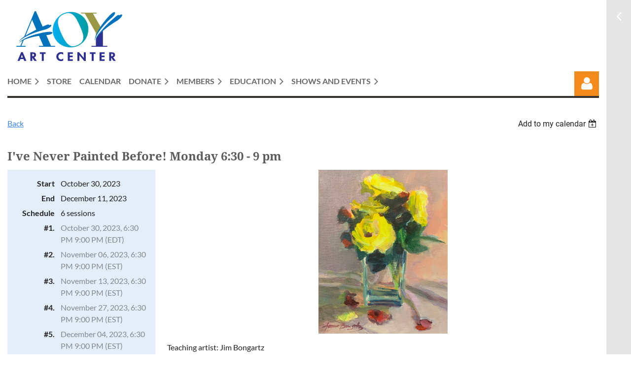

--- FILE ---
content_type: text/html; charset=utf-8
request_url: https://aoyartcenter.wildapricot.org/event-5429624
body_size: 513400
content:
<!DOCTYPE html>
<html lang="en" class="no-js ">
	<head id="Head1">
		<link rel="stylesheet" type="text/css" href="https://kit-pro.fontawesome.com/releases/latest/css/pro.min.css" />
<meta name="viewport" content="width=device-width, initial-scale=1.0">
<link href="https://sf.wildapricot.org/BuiltTheme/casefile_advocate.v3.0/current/ed3a3c2f/Styles/combined.css" rel="stylesheet" type="text/css" /><link href="https://aoyartcenter.wildapricot.org/resources/theme/customStyles.css?t=638016170273350000" rel="stylesheet" type="text/css" /><link href="https://live-sf.wildapricot.org/WebUI/built9.12.1-8e232c8/scripts/public/react/index-84b33b4.css" rel="stylesheet" type="text/css" /><link href="https://live-sf.wildapricot.org/WebUI/built9.12.1-8e232c8/css/shared/ui/shared-ui-compiled.css" rel="stylesheet" type="text/css" /><script type="text/javascript" language="javascript" id="idJavaScriptEnvironment">var bonaPage_BuildVer='9.12.1-8e232c8';
var bonaPage_AdminBackendUrl = '/admin/';
var bonaPage_StatRes='https://live-sf.wildapricot.org/WebUI/';
var bonaPage_InternalPageType = { isUndefinedPage : false,isWebPage : false,isAdminPage : false,isDialogPage : false,isSystemPage : true,isErrorPage : false,isError404Page : false };
var bonaPage_PageView = { isAnonymousView : true,isMemberView : false,isAdminView : false };
var WidgetMode = 0;
var bonaPage_IsUserAnonymous = true;
var bonaPage_ThemeVer='ed3a3c2f0638016170273350000'; var bonaPage_ThemeId = 'casefile_advocate.v3.0'; var bonaPage_ThemeVersion = '3.0';
var bonaPage_id='18008'; version_id='';
if (bonaPage_InternalPageType && (bonaPage_InternalPageType.isSystemPage || bonaPage_InternalPageType.isWebPage) && window.self !== window.top) { var success = true; try { var tmp = top.location.href; if (!tmp) { top.location = self.location; } } catch (err) { try { if (self != top) { top.location = self.location; } } catch (err) { try { if (self != top) { top = self; } success = false; } catch (err) { success = false; } } success = false; } if (!success) { window.onload = function() { document.open('text/html', 'replace'); document.write('<ht'+'ml><he'+'ad></he'+'ad><bo'+'dy><h1>Wrong document context!</h1></bo'+'dy></ht'+'ml>'); document.close(); } } }
try { function waMetricsGlobalHandler(args) { if (WA.topWindow.waMetricsOuterGlobalHandler && typeof(WA.topWindow.waMetricsOuterGlobalHandler) === 'function') { WA.topWindow.waMetricsOuterGlobalHandler(args); }}} catch(err) {}
 try { if (parent && parent.BonaPage) parent.BonaPage.implementBonaPage(window); } catch (err) { }
try { document.write('<style type="text/css"> .WaHideIfJSEnabled, .HideIfJSEnabled { display: none; } </style>'); } catch(err) {}
var bonaPage_WebPackRootPath = 'https://live-sf.wildapricot.org/WebUI/built9.12.1-8e232c8/scripts/public/react/';</script><script type="text/javascript" language="javascript" src="https://live-sf.wildapricot.org/WebUI/built9.12.1-8e232c8/scripts/shared/bonapagetop/bonapagetop-compiled.js" id="idBonaPageTop"></script><script type="text/javascript" language="javascript" src="https://live-sf.wildapricot.org/WebUI/built9.12.1-8e232c8/scripts/public/react/index-84b33b4.js" id="ReactPublicJs"></script><script type="text/javascript" language="javascript" src="https://live-sf.wildapricot.org/WebUI/built9.12.1-8e232c8/scripts/shared/ui/shared-ui-compiled.js" id="idSharedJs"></script><script type="text/javascript" language="javascript" src="https://live-sf.wildapricot.org/WebUI/built9.12.1-8e232c8/General.js" id=""></script><script type="text/javascript" language="javascript" src="https://sf.wildapricot.org/BuiltTheme/casefile_advocate.v3.0/current/ed3a3c2f/Scripts/combined.js" id=""></script><title>AOY Art Center - I&#39;ve Never Painted Before! Monday 6:30 - 9 pm</title>
<link rel="apple-touch-icon" sizes="180x180" href="/Resources/Pictures/Favicon/apple-touch-icon.png">
<link rel="icon" type="image/png" sizes="32x32" href="/Resources/Pictures/Favicon/favicon-32x32.png">
<link rel="icon" type="image/png" sizes="16x16" href="/Resources/Pictures/Favicon/favicon-16x16.png">
<link rel="manifest" href="/Resources/Pictures/Favicon/site.webmanifest">
<link rel="mask-icon" href="/Resources/Pictures/Favicon/safari-pinned-tab.svg" color="#5bbad5">
<link rel="shortcut icon" href="/Resources/Pictures/Favicon/favicon.ico">
<meta name="msapplication-TileColor" content="#da532c">
<meta name="msapplication-config" content="/Resources/Pictures/Favicon/browserconfig.xml">
<meta name="theme-color" content="#ffffff"><link rel="search" type="application/opensearchdescription+xml" title="aoyartcenter.wildapricot.org" href="/opensearch.ashx" /></head>
	<body id="PAGEID_18008" class="publicContentView LayoutMain">
<div class="mLayout layoutMain" id="mLayout">

<div class="zoneSidebar zoneSidebarRight zoneSidebarButton">
			<div class="sidebarButtonContainer"><div class="sidebarButton"></div></div>
    <div id="id_Sidebar" data-componentId="Sidebar" class="WaPlaceHolder WaPlaceHolderSidebar" style="background-color:#E6E6E6;"><div style=""><div id="id_Np86HtK" class="WaGadgetOnly WaGadgetMenuVertical  VerticalMenuStyle001" style="" data-componentId="RHQo57p" ><div class="menuInner">
	<ul class="firstLevel alignLeft">
<li class=" dir">
	<div class="item">
		<a href="https://aoyartcenter.wildapricot.org/" title="Home"><span>Home</span></a>
<ul class="secondLevel">
<li class=" dir">
	<div class="item">
		<a href="https://aoyartcenter.wildapricot.org/About-Us" title="About Us"><span>About Us</span></a>
<ul class="secondLevel">
<li class=" ">
	<div class="item">
		<a href="https://aoyartcenter.wildapricot.org/History-of-Janney-Brown-House" title="History of Janney Brown House"><span>History of Janney Brown House</span></a>
</div>
</li>
	
<li class=" ">
	<div class="item">
		<a href="https://aoyartcenter.wildapricot.org/page-18437" title="Who Is Who At AOY Art Center"><span>Who Is Who At AOY Art Center</span></a>
</div>
</li>
	
</ul>
</div>
</li>
	
<li class=" ">
	<div class="item">
		<a href="https://aoyartcenter.wildapricot.org/page-18458" title="Best Art Galleries, After School Programs and Camps"><span>Best Art Galleries, After School Programs and Camps</span></a>
</div>
</li>
	
<li class=" ">
	<div class="item">
		<a href="https://aoyartcenter.wildapricot.org/page-18435" title="Community Collaborations"><span>Community Collaborations</span></a>
</div>
</li>
	
<li class=" ">
	<div class="item">
		<a href="https://aoyartcenter.wildapricot.org/Contact" title="Contact Us"><span>Contact Us</span></a>
</div>
</li>
	
<li class=" ">
	<div class="item">
		<a href="https://aoyartcenter.wildapricot.org/page-18396" title="Monet at AOY Art Center"><span>Monet at AOY Art Center</span></a>
</div>
</li>
	
</ul>
</div>
</li>
	
<li class=" ">
	<div class="item">
		<a href="https://aoyartcenter.wildapricot.org/Store" title="Store"><span>Store</span></a>
</div>
</li>
	
<li class=" ">
	<div class="item">
		<a href="https://aoyartcenter.wildapricot.org/calendar" title="Calendar"><span>Calendar</span></a>
</div>
</li>
	
<li class=" dir">
	<div class="item">
		<a href="https://aoyartcenter.wildapricot.org/Donate" title="Donate"><span>Donate</span></a>
<ul class="secondLevel">
<li class=" ">
	<div class="item">
		<a href="https://aoyartcenter.wildapricot.org/Donors" title="Donors"><span>Donors</span></a>
</div>
</li>
	
</ul>
</div>
</li>
	
<li class=" dir">
	<div class="item">
		<a href="https://aoyartcenter.wildapricot.org/page-7745" title="Members"><span>Members</span></a>
<ul class="secondLevel">
<li class=" ">
	<div class="item">
		<a href="https://aoyartcenter.wildapricot.org/join-us" title="Become a Member"><span>Become a Member</span></a>
</div>
</li>
	
<li class=" ">
	<div class="item">
		<a href="https://aoyartcenter.wildapricot.org/Member-Websites" title="AOY Member Websites"><span>AOY Member Websites</span></a>
</div>
</li>
	
<li class=" ">
	<div class="item">
		<a href="https://aoyartcenter.wildapricot.org/New-Member-Welcome" title="New Member Welcome"><span>New Member Welcome</span></a>
</div>
</li>
	
<li class=" ">
	<div class="item">
		<a href="https://aoyartcenter.wildapricot.org/page-18433" title="Art Chats"><span>Art Chats</span></a>
</div>
</li>
	
<li class=" dir">
	<div class="item">
		<a href="https://aoyartcenter.wildapricot.org/Member-Forums" title="Member Forums"><span>Member Forums</span></a>
<ul class="secondLevel">
<li class=" ">
	<div class="item">
		<a href="https://aoyartcenter.wildapricot.org/page-18438" title="Artist Opportunities Forum"><span>Artist Opportunities Forum</span></a>
</div>
</li>
	
</ul>
</div>
</li>
	
</ul>
</div>
</li>
	
<li class=" dir">
	<div class="item">
		<a href="https://aoyartcenter.wildapricot.org/Education" title="Education"><span>Education</span></a>
<ul class="secondLevel">
<li class=" ">
	<div class="item">
		<a href="https://aoyartcenter.wildapricot.org/Spring-1-Adult-Classes" title="Spring 1 Adult Classes"><span>Spring 1 Adult Classes</span></a>
</div>
</li>
	
<li class=" ">
	<div class="item">
		<a href="https://aoyartcenter.wildapricot.org/Spring-1-Youth-Classes" title="Spring 1 Youth Classes"><span>Spring 1 Youth Classes</span></a>
</div>
</li>
	
<li class=" ">
	<div class="item">
		<a href="https://aoyartcenter.wildapricot.org/Workshops" title="Workshops"><span>Workshops</span></a>
</div>
</li>
	
<li class=" ">
	<div class="item">
		<a href="https://aoyartcenter.wildapricot.org/Winter-Adult-Classes" title="Winter Adult Classes"><span>Winter Adult Classes</span></a>
</div>
</li>
	
<li class=" ">
	<div class="item">
		<a href="https://aoyartcenter.wildapricot.org/Winter-Youth-Classes" title="Winter Youth Classes"><span>Winter Youth Classes</span></a>
</div>
</li>
	
<li class=" dir">
	<div class="item">
		<a href="https://aoyartcenter.wildapricot.org/page-18376" title="Summer Art Camps"><span>Summer Art Camps</span></a>
<ul class="secondLevel">
<li class=" ">
	<div class="item">
		<a href="https://aoyartcenter.wildapricot.org/Summer-Camp-Events" title="Summer Camp Registration"><span>Summer Camp Registration</span></a>
</div>
</li>
	
<li class=" ">
	<div class="item">
		<a href="https://aoyartcenter.wildapricot.org/page-18424" title="Summer Camp Calendar"><span>Summer Camp Calendar</span></a>
</div>
</li>
	
<li class=" ">
	<div class="item">
		<a href="https://aoyartcenter.wildapricot.org/page-18374" title="Summer Camp Terms and Conditions"><span>Summer Camp Terms and Conditions</span></a>
</div>
</li>
	
</ul>
</div>
</li>
	
<li class=" ">
	<div class="item">
		<a href="https://aoyartcenter.wildapricot.org/Class-and-Workshop-Refund-and-Cancellation-Policy" title="Class and Workshop Terms and Conditions"><span>Class and Workshop Terms and Conditions</span></a>
</div>
</li>
	
<li class=" ">
	<div class="item">
		<a href="https://aoyartcenter.wildapricot.org/Teaching-Artists" title="Teaching Artists"><span>Teaching Artists</span></a>
</div>
</li>
	
<li class=" ">
	<div class="item">
		<a href="https://aoyartcenter.wildapricot.org/2025-2026-AOY-Session-Calendar" title="2025 - 2026 AOY Session Calendar"><span>2025 - 2026 AOY Session Calendar</span></a>
</div>
</li>
	
<li class=" ">
	<div class="item">
		<a href="https://aoyartcenter.wildapricot.org/Instructors-Wanted" title="Instructors Wanted"><span>Instructors Wanted</span></a>
</div>
</li>
	
</ul>
</div>
</li>
	
<li class=" dir">
	<div class="item">
		<a href="https://aoyartcenter.wildapricot.org/events" title="Shows and Events"><span>Shows and Events</span></a>
<ul class="secondLevel">
<li class=" ">
	<div class="item">
		<a href="https://aoyartcenter.wildapricot.org/page-18461" title="Emerging Artists 2026"><span>Emerging Artists 2026</span></a>
</div>
</li>
	
</ul>
</div>
</li>
	
</ul>
</div></div></div>
</div></div>

    	<div class="zoneMain">

			<div class="mobilePanelContainer">
<div id="id_MobilePanel" data-componentId="MobilePanel" class="WaPlaceHolder WaPlaceHolderMobilePanel" style=""><div style=""><div id="id_itTsqmM" class="WaGadgetOnly WaGadgetMobilePanel  gadgetStyleNone" style="" data-componentId="itTsqmM" ><div class="mobilePanel">
	
	<div class="mobilePanelButton buttonMenu" title="Menu">Menu</div>
<div class="mobilePanelButton buttonLogin" title="Log in">Log in</div>
<div class="menuInner">
		<ul class="firstLevel">
<li class=" dir">
	<div class="item">
		<a href="https://aoyartcenter.wildapricot.org/" title="Home"><span>Home</span></a>
<ul class="secondLevel">
<li class=" dir">
	<div class="item">
		<a href="https://aoyartcenter.wildapricot.org/About-Us" title="About Us"><span>About Us</span></a>
<ul class="secondLevel">
<li class=" ">
	<div class="item">
		<a href="https://aoyartcenter.wildapricot.org/History-of-Janney-Brown-House" title="History of Janney Brown House"><span>History of Janney Brown House</span></a>
</div>
</li>
	
<li class=" ">
	<div class="item">
		<a href="https://aoyartcenter.wildapricot.org/page-18437" title="Who Is Who At AOY Art Center"><span>Who Is Who At AOY Art Center</span></a>
</div>
</li>
	
</ul>
</div>
</li>
	
<li class=" ">
	<div class="item">
		<a href="https://aoyartcenter.wildapricot.org/page-18458" title="Best Art Galleries, After School Programs and Camps"><span>Best Art Galleries, After School Programs and Camps</span></a>
</div>
</li>
	
<li class=" ">
	<div class="item">
		<a href="https://aoyartcenter.wildapricot.org/page-18435" title="Community Collaborations"><span>Community Collaborations</span></a>
</div>
</li>
	
<li class=" ">
	<div class="item">
		<a href="https://aoyartcenter.wildapricot.org/Contact" title="Contact Us"><span>Contact Us</span></a>
</div>
</li>
	
<li class=" ">
	<div class="item">
		<a href="https://aoyartcenter.wildapricot.org/page-18396" title="Monet at AOY Art Center"><span>Monet at AOY Art Center</span></a>
</div>
</li>
	
</ul>
</div>
</li>
	
<li class=" ">
	<div class="item">
		<a href="https://aoyartcenter.wildapricot.org/Store" title="Store"><span>Store</span></a>
</div>
</li>
	
<li class=" ">
	<div class="item">
		<a href="https://aoyartcenter.wildapricot.org/calendar" title="Calendar"><span>Calendar</span></a>
</div>
</li>
	
<li class=" dir">
	<div class="item">
		<a href="https://aoyartcenter.wildapricot.org/Donate" title="Donate"><span>Donate</span></a>
<ul class="secondLevel">
<li class=" ">
	<div class="item">
		<a href="https://aoyartcenter.wildapricot.org/Donors" title="Donors"><span>Donors</span></a>
</div>
</li>
	
</ul>
</div>
</li>
	
<li class=" dir">
	<div class="item">
		<a href="https://aoyartcenter.wildapricot.org/page-7745" title="Members"><span>Members</span></a>
<ul class="secondLevel">
<li class=" ">
	<div class="item">
		<a href="https://aoyartcenter.wildapricot.org/join-us" title="Become a Member"><span>Become a Member</span></a>
</div>
</li>
	
<li class=" ">
	<div class="item">
		<a href="https://aoyartcenter.wildapricot.org/Member-Websites" title="AOY Member Websites"><span>AOY Member Websites</span></a>
</div>
</li>
	
<li class=" ">
	<div class="item">
		<a href="https://aoyartcenter.wildapricot.org/New-Member-Welcome" title="New Member Welcome"><span>New Member Welcome</span></a>
</div>
</li>
	
<li class=" ">
	<div class="item">
		<a href="https://aoyartcenter.wildapricot.org/page-18433" title="Art Chats"><span>Art Chats</span></a>
</div>
</li>
	
<li class=" dir">
	<div class="item">
		<a href="https://aoyartcenter.wildapricot.org/Member-Forums" title="Member Forums"><span>Member Forums</span></a>
<ul class="secondLevel">
<li class=" ">
	<div class="item">
		<a href="https://aoyartcenter.wildapricot.org/page-18438" title="Artist Opportunities Forum"><span>Artist Opportunities Forum</span></a>
</div>
</li>
	
</ul>
</div>
</li>
	
</ul>
</div>
</li>
	
<li class=" dir">
	<div class="item">
		<a href="https://aoyartcenter.wildapricot.org/Education" title="Education"><span>Education</span></a>
<ul class="secondLevel">
<li class=" ">
	<div class="item">
		<a href="https://aoyartcenter.wildapricot.org/Spring-1-Adult-Classes" title="Spring 1 Adult Classes"><span>Spring 1 Adult Classes</span></a>
</div>
</li>
	
<li class=" ">
	<div class="item">
		<a href="https://aoyartcenter.wildapricot.org/Spring-1-Youth-Classes" title="Spring 1 Youth Classes"><span>Spring 1 Youth Classes</span></a>
</div>
</li>
	
<li class=" ">
	<div class="item">
		<a href="https://aoyartcenter.wildapricot.org/Workshops" title="Workshops"><span>Workshops</span></a>
</div>
</li>
	
<li class=" ">
	<div class="item">
		<a href="https://aoyartcenter.wildapricot.org/Winter-Adult-Classes" title="Winter Adult Classes"><span>Winter Adult Classes</span></a>
</div>
</li>
	
<li class=" ">
	<div class="item">
		<a href="https://aoyartcenter.wildapricot.org/Winter-Youth-Classes" title="Winter Youth Classes"><span>Winter Youth Classes</span></a>
</div>
</li>
	
<li class=" dir">
	<div class="item">
		<a href="https://aoyartcenter.wildapricot.org/page-18376" title="Summer Art Camps"><span>Summer Art Camps</span></a>
<ul class="secondLevel">
<li class=" ">
	<div class="item">
		<a href="https://aoyartcenter.wildapricot.org/Summer-Camp-Events" title="Summer Camp Registration"><span>Summer Camp Registration</span></a>
</div>
</li>
	
<li class=" ">
	<div class="item">
		<a href="https://aoyartcenter.wildapricot.org/page-18424" title="Summer Camp Calendar"><span>Summer Camp Calendar</span></a>
</div>
</li>
	
<li class=" ">
	<div class="item">
		<a href="https://aoyartcenter.wildapricot.org/page-18374" title="Summer Camp Terms and Conditions"><span>Summer Camp Terms and Conditions</span></a>
</div>
</li>
	
</ul>
</div>
</li>
	
<li class=" ">
	<div class="item">
		<a href="https://aoyartcenter.wildapricot.org/Class-and-Workshop-Refund-and-Cancellation-Policy" title="Class and Workshop Terms and Conditions"><span>Class and Workshop Terms and Conditions</span></a>
</div>
</li>
	
<li class=" ">
	<div class="item">
		<a href="https://aoyartcenter.wildapricot.org/Teaching-Artists" title="Teaching Artists"><span>Teaching Artists</span></a>
</div>
</li>
	
<li class=" ">
	<div class="item">
		<a href="https://aoyartcenter.wildapricot.org/2025-2026-AOY-Session-Calendar" title="2025 - 2026 AOY Session Calendar"><span>2025 - 2026 AOY Session Calendar</span></a>
</div>
</li>
	
<li class=" ">
	<div class="item">
		<a href="https://aoyartcenter.wildapricot.org/Instructors-Wanted" title="Instructors Wanted"><span>Instructors Wanted</span></a>
</div>
</li>
	
</ul>
</div>
</li>
	
<li class=" dir">
	<div class="item">
		<a href="https://aoyartcenter.wildapricot.org/events" title="Shows and Events"><span>Shows and Events</span></a>
<ul class="secondLevel">
<li class=" ">
	<div class="item">
		<a href="https://aoyartcenter.wildapricot.org/page-18461" title="Emerging Artists 2026"><span>Emerging Artists 2026</span></a>
</div>
</li>
	
</ul>
</div>
</li>
	
</ul>
	</div>

	<div class="loginInner">
<div class="loginContainerForm oAuthIsfalse">
<form method="post" action="https://aoyartcenter.wildapricot.org/Sys/Login" id="id_itTsqmM_form" class="generalLoginBox"  data-disableInAdminMode="true">
<input type="hidden" name="ReturnUrl" id="id_itTsqmM_returnUrl" value="">
				<input type="hidden" name="browserData" id="id_itTsqmM_browserField">
<div class="loginUserName">
<div class="loginUserNameTextBox">
		<input name="email" type="text" maxlength="100" placeholder="Email"  id="id_itTsqmM_userName" tabindex="1" class="emailTextBoxControl"/>
	</div>
</div><div class="loginPassword">
<div class="loginPasswordTextBox">
		<input name="password" type="password" placeholder="Password" maxlength="50" id="id_itTsqmM_password" tabindex="2" class="passwordTextBoxControl" autocomplete="off"/>
	</div>
</div> 
    <input id="g-recaptcha-invisible_itTsqmM" name="g-recaptcha-invisible" value="recaptcha" type="hidden"/> 
    <div id="recapcha_placeholder_itTsqmM" style="display:none"></div>
    <span id="idReCaptchaValidator_itTsqmM" errorMessage="Please verify that you are not a robot" style="display:none" validatorType="method" ></span>
    <script>
        $("#idReCaptchaValidator_itTsqmM").on( "wavalidate", function(event, validationResult) {
            if (grecaptcha.getResponse(widgetId_itTsqmM).length == 0){
                grecaptcha.execute(widgetId_itTsqmM);	
                validationResult.shouldStopValidation = true;
                return;
            }

            validationResult.result = true;
        });
  
            var widgetId_itTsqmM;

            var onloadCallback_itTsqmM = function() {
                // Renders the HTML element with id 'recapcha_placeholder_itTsqmM' as a reCAPTCHA widget.
                // The id of the reCAPTCHA widget is assigned to 'widgetId_itTsqmM'.
                widgetId_itTsqmM = grecaptcha.render('recapcha_placeholder_itTsqmM', {
                'sitekey' : '6LfmM_UhAAAAAJSHT-BwkAlQgN0mMViOmaK7oEIV',
                'size': 'invisible',
                'callback': function(){
                    document.getElementById('g-recaptcha-invisible_itTsqmM').form.submit();
                },
                'theme' : 'light'
            });
        };
    </script>
	
    <script src="https://www.google.com/recaptcha/api.js?onload=onloadCallback_itTsqmM&render=explicit" async defer></script>

 <div class="loginActionRememberMe">
		<input id="id_itTsqmM_rememberMe" type="checkbox" name="rememberMe" tabindex="3" class="rememberMeCheckboxControl"/>
		<label for="id_itTsqmM_rememberMe">Remember me</label>
	</div>
<div class="loginPasswordForgot">
		<a href="https://aoyartcenter.wildapricot.org/Sys/ResetPasswordRequest">Forgot password</a>
	</div>
<div class="loginAction">
	<input type="submit" name="ctl03$ctl02$loginViewControl$loginControl$Login" value="Log in" id="id_itTsqmM_loginAction" onclick="if (!browserInfo.clientCookiesEnabled()) {alert('Warning: browser cookies disabled. Please enable them to use this website.'); return false;}" tabindex="4" class="loginButton loginButtonControl"/>
</div></form></div>
</div>

</div>

<script type="text/javascript">

jq$(function()
{
	var gadget = jq$('#id_itTsqmM'),
		menuContainer = gadget.find('.menuInner'),
		loginContainer = gadget.find('.loginInner');

	gadget.find('.buttonMenu').on("click",function()
	{
		menuContainer.toggle();
		loginContainer.hide();
		jq$(this).toggleClass('active');
        jq$('.buttonLogin').removeClass('active');
		return false;
	});

	gadget.find('.buttonLogin').on("click",function()
	{
		loginContainer.toggle();
		menuContainer.hide();
		jq$(this).toggleClass('active');
        jq$('.buttonMenu').removeClass('active');
		return false;
	});

	gadget.find('.mobilePanel').on("click",function(event)
	{
        if( !(jq$(event.target).parents('.loginInner').size() || event.target.className == 'loginInner') )
        {
            menuContainer.hide();
            loginContainer.hide();
            jq$('.buttonLogin').removeClass('active');
            jq$('.buttonMenu').removeClass('active');
        }

        event.stopPropagation();
	});

	jq$('body').on("click",function()
	{
		menuContainer.hide();
		loginContainer.hide();
		jq$('.buttonLogin').removeClass('active');
        jq$('.buttonMenu').removeClass('active');
	});


	// login
	var browserField = document.getElementById('id_itTsqmM' + '_browserField');

	if (browserField)
	{
		browserField.value = browserInfo.getBrowserCapabilitiesData();
	}

	jq$('#id_itTsqmM' + '_form').FormValidate();
	jq$('.WaGadgetMobilePanel form').attr('data-disableInAdminMode', 'false');

});

</script></div></div>
</div></div>

			<!-- header zone -->
			<div class="zonePlace zoneHeader1">
<div id="id_Header" data-componentId="Header" class="WaPlaceHolder WaPlaceHolderHeader" style=""><div style=""><div id="id_IezeuK4" class="WaGadgetFirst WaGadgetContent  gadgetStyleNone" style="margin-top:2px;margin-right:2px;margin-bottom:2px;margin-left:2px;background-color:#FFFFFF;" data-componentId="uFAUSH8" ><div class="gadgetStyleBody gadgetContentEditableArea" style="padding-top:6px;padding-right:2px;padding-bottom:2px;padding-left:6px;" data-editableArea="0" data-areaHeight="auto">
<p><font color="#ffffff" style="font-size: 18px;"><strong style=""><a href="/" target="_blank"><img src="/resources/Pictures/AOYlogo4cCool.png" alt="" title="" border="0"></a></strong></font></p></div>
</div><div id="id_r4D6e7e" data-componentId="9MmHqBi" class="WaLayoutContainer" style=""><table cellspacing="0" cellpadding="0" class="WaLayoutTable" style=""><tr data-componentId="r4D6e7e_row" class="WaLayoutRow"><td id="id_UAluve1" data-componentId="EOujEeY" class="WaLayoutItem" style="width:92%;"><div id="id_Y1AaQNL" class="WaLayoutPlaceHolder placeHolderContainer" data-componentId="WUqHCzV" style=""><div style=""><div id="id_AUAW4sH" class="WaGadgetOnly WaGadgetMenuHorizontal  HorizontalMenuStyle001" style="" data-componentId="FdrgJMo" ><div class="">
	<div class="menuBackground"></div>
	<div class="menuInner">
		<ul class="firstLevel">
<li class=" dir">
	<div class="item">
		<a href="https://aoyartcenter.wildapricot.org/" title="Home"><span>Home</span></a>
<ul class="secondLevel">
<li class=" dir">
	<div class="item">
		<a href="https://aoyartcenter.wildapricot.org/About-Us" title="About Us"><span>About Us</span></a>
<ul class="secondLevel">
<li class=" ">
	<div class="item">
		<a href="https://aoyartcenter.wildapricot.org/History-of-Janney-Brown-House" title="History of Janney Brown House"><span>History of Janney Brown House</span></a>
</div>
</li>
	
<li class=" ">
	<div class="item">
		<a href="https://aoyartcenter.wildapricot.org/page-18437" title="Who Is Who At AOY Art Center"><span>Who Is Who At AOY Art Center</span></a>
</div>
</li>
	
</ul>
</div>
</li>
	
<li class=" ">
	<div class="item">
		<a href="https://aoyartcenter.wildapricot.org/page-18458" title="Best Art Galleries, After School Programs and Camps"><span>Best Art Galleries, After School Programs and Camps</span></a>
</div>
</li>
	
<li class=" ">
	<div class="item">
		<a href="https://aoyartcenter.wildapricot.org/page-18435" title="Community Collaborations"><span>Community Collaborations</span></a>
</div>
</li>
	
<li class=" ">
	<div class="item">
		<a href="https://aoyartcenter.wildapricot.org/Contact" title="Contact Us"><span>Contact Us</span></a>
</div>
</li>
	
<li class=" ">
	<div class="item">
		<a href="https://aoyartcenter.wildapricot.org/page-18396" title="Monet at AOY Art Center"><span>Monet at AOY Art Center</span></a>
</div>
</li>
	
</ul>
</div>
</li>
	
<li class=" ">
	<div class="item">
		<a href="https://aoyartcenter.wildapricot.org/Store" title="Store"><span>Store</span></a>
</div>
</li>
	
<li class=" ">
	<div class="item">
		<a href="https://aoyartcenter.wildapricot.org/calendar" title="Calendar"><span>Calendar</span></a>
</div>
</li>
	
<li class=" dir">
	<div class="item">
		<a href="https://aoyartcenter.wildapricot.org/Donate" title="Donate"><span>Donate</span></a>
<ul class="secondLevel">
<li class=" ">
	<div class="item">
		<a href="https://aoyartcenter.wildapricot.org/Donors" title="Donors"><span>Donors</span></a>
</div>
</li>
	
</ul>
</div>
</li>
	
<li class=" dir">
	<div class="item">
		<a href="https://aoyartcenter.wildapricot.org/page-7745" title="Members"><span>Members</span></a>
<ul class="secondLevel">
<li class=" ">
	<div class="item">
		<a href="https://aoyartcenter.wildapricot.org/join-us" title="Become a Member"><span>Become a Member</span></a>
</div>
</li>
	
<li class=" ">
	<div class="item">
		<a href="https://aoyartcenter.wildapricot.org/Member-Websites" title="AOY Member Websites"><span>AOY Member Websites</span></a>
</div>
</li>
	
<li class=" ">
	<div class="item">
		<a href="https://aoyartcenter.wildapricot.org/New-Member-Welcome" title="New Member Welcome"><span>New Member Welcome</span></a>
</div>
</li>
	
<li class=" ">
	<div class="item">
		<a href="https://aoyartcenter.wildapricot.org/page-18433" title="Art Chats"><span>Art Chats</span></a>
</div>
</li>
	
<li class=" dir">
	<div class="item">
		<a href="https://aoyartcenter.wildapricot.org/Member-Forums" title="Member Forums"><span>Member Forums</span></a>
<ul class="secondLevel">
<li class=" ">
	<div class="item">
		<a href="https://aoyartcenter.wildapricot.org/page-18438" title="Artist Opportunities Forum"><span>Artist Opportunities Forum</span></a>
</div>
</li>
	
</ul>
</div>
</li>
	
</ul>
</div>
</li>
	
<li class=" dir">
	<div class="item">
		<a href="https://aoyartcenter.wildapricot.org/Education" title="Education"><span>Education</span></a>
<ul class="secondLevel">
<li class=" ">
	<div class="item">
		<a href="https://aoyartcenter.wildapricot.org/Spring-1-Adult-Classes" title="Spring 1 Adult Classes"><span>Spring 1 Adult Classes</span></a>
</div>
</li>
	
<li class=" ">
	<div class="item">
		<a href="https://aoyartcenter.wildapricot.org/Spring-1-Youth-Classes" title="Spring 1 Youth Classes"><span>Spring 1 Youth Classes</span></a>
</div>
</li>
	
<li class=" ">
	<div class="item">
		<a href="https://aoyartcenter.wildapricot.org/Workshops" title="Workshops"><span>Workshops</span></a>
</div>
</li>
	
<li class=" ">
	<div class="item">
		<a href="https://aoyartcenter.wildapricot.org/Winter-Adult-Classes" title="Winter Adult Classes"><span>Winter Adult Classes</span></a>
</div>
</li>
	
<li class=" ">
	<div class="item">
		<a href="https://aoyartcenter.wildapricot.org/Winter-Youth-Classes" title="Winter Youth Classes"><span>Winter Youth Classes</span></a>
</div>
</li>
	
<li class=" dir">
	<div class="item">
		<a href="https://aoyartcenter.wildapricot.org/page-18376" title="Summer Art Camps"><span>Summer Art Camps</span></a>
<ul class="secondLevel">
<li class=" ">
	<div class="item">
		<a href="https://aoyartcenter.wildapricot.org/Summer-Camp-Events" title="Summer Camp Registration"><span>Summer Camp Registration</span></a>
</div>
</li>
	
<li class=" ">
	<div class="item">
		<a href="https://aoyartcenter.wildapricot.org/page-18424" title="Summer Camp Calendar"><span>Summer Camp Calendar</span></a>
</div>
</li>
	
<li class=" ">
	<div class="item">
		<a href="https://aoyartcenter.wildapricot.org/page-18374" title="Summer Camp Terms and Conditions"><span>Summer Camp Terms and Conditions</span></a>
</div>
</li>
	
</ul>
</div>
</li>
	
<li class=" ">
	<div class="item">
		<a href="https://aoyartcenter.wildapricot.org/Class-and-Workshop-Refund-and-Cancellation-Policy" title="Class and Workshop Terms and Conditions"><span>Class and Workshop Terms and Conditions</span></a>
</div>
</li>
	
<li class=" ">
	<div class="item">
		<a href="https://aoyartcenter.wildapricot.org/Teaching-Artists" title="Teaching Artists"><span>Teaching Artists</span></a>
</div>
</li>
	
<li class=" ">
	<div class="item">
		<a href="https://aoyartcenter.wildapricot.org/2025-2026-AOY-Session-Calendar" title="2025 - 2026 AOY Session Calendar"><span>2025 - 2026 AOY Session Calendar</span></a>
</div>
</li>
	
<li class=" ">
	<div class="item">
		<a href="https://aoyartcenter.wildapricot.org/Instructors-Wanted" title="Instructors Wanted"><span>Instructors Wanted</span></a>
</div>
</li>
	
</ul>
</div>
</li>
	
<li class=" dir">
	<div class="item">
		<a href="https://aoyartcenter.wildapricot.org/events" title="Shows and Events"><span>Shows and Events</span></a>
<ul class="secondLevel">
<li class=" ">
	<div class="item">
		<a href="https://aoyartcenter.wildapricot.org/page-18461" title="Emerging Artists 2026"><span>Emerging Artists 2026</span></a>
</div>
</li>
	
</ul>
</div>
</li>
	
</ul>
	</div>
</div>

<script type="text/javascript">
	jq$(function() {
		WebFont.load({
			custom: {
				families: ['Lato', 'Lato']
			},
			active: function(){
				resizeMenu();
			}
		});

		var gadgetHorMenu = jq$('#id_AUAW4sH'),
			gadgetHorMenuContainer = gadgetHorMenu.find('.menuInner'),
			firstLevelMenu = gadgetHorMenu.find('ul.firstLevel'),
			holderInitialMenu = firstLevelMenu.children(),
			outsideItems = null,
			phantomElement = '<li class="phantom"><div class="item"><a href="#"><span>&#x2261;</span></a><ul class="secondLevel"></ul></div></li>',
			placeHolder = gadgetHorMenu.parents('.WaLayoutPlaceHolder'),
			placeHolderId = placeHolder && placeHolder.attr('data-componentId'),
			mobileState = false,
			isTouchSupported = !!(('ontouchstart' in window) || (window.DocumentTouch && document instanceof DocumentTouch) || (navigator.msPointerEnabled && navigator.msMaxTouchPoints));


		function resizeMenu()
		{
			var i,
				len,
				fitMenuWidth = 0,
				menuItemPhantomWidth = 80;

			firstLevelMenu.html(holderInitialMenu).removeClass('adapted').css({ width: 'auto' }); // restore initial menu

			if (firstLevelMenu.width() > gadgetHorMenuContainer.width()) { // if menu oversize
				menuItemPhantomWidth = firstLevelMenu.addClass('adapted').append(phantomElement).children('.phantom').width();

				for (i = 0, len = holderInitialMenu.size(); i <= len; i++) {
					fitMenuWidth += jq$(holderInitialMenu.get(i)).width();

					if (fitMenuWidth + menuItemPhantomWidth > gadgetHorMenuContainer.width()) {
						outsideItems = firstLevelMenu.children(':gt('+(i-1)+'):not(.phantom)').remove();
						firstLevelMenu.find('.phantom > .item > ul').append( outsideItems);
						gadgetHorMenuContainer.css('overflow','visible');
						break;
					}
				}
				gadgetHorMenu.find('.phantom > .item > a').click(function() { return false; });
			}

			disableFirstTouch();

			firstLevelMenu.css('width', ''); // restore initial menu width
			firstLevelMenu.children().removeClass('last-child').eq(-1).addClass('last-child'); // add last-child mark
		}

		jq$(window).resize(function() {
			resizeMenu();
		});

		jq$(window).bind('mousewheel', function(event) {
			if (event.originalEvent.wheelDelta >= 0) {
				resizeMenu();
			}
		});

		function onLayoutColumnResized(sender, args) {
			args = args || {};

			if (placeHolderId && (placeHolderId == args.leftColPlaceHolderId || placeHolderId == args.rightColPlaceHolderId)) {
				resizeMenu();
			}
		}

		function onSidebarResized() {
			resizeMenu();
		}

		BonaPage.addPageStateHandler(BonaPage.PAGE_PARSED, function() { WA.Gadgets.LayoutColumnResized.addHandler(onLayoutColumnResized); });
		BonaPage.addPageStateHandler(BonaPage.PAGE_UNLOADED, function() { WA.Gadgets.LayoutColumnResized.removeHandler(onLayoutColumnResized); });
		BonaPage.addPageStateHandler(BonaPage.PAGE_PARSED, function() { WA.Gadgets.SidebarResized.addHandler(onSidebarResized); });
		BonaPage.addPageStateHandler(BonaPage.PAGE_UNLOADED, function() { WA.Gadgets.SidebarResized.removeHandler(onSidebarResized); });

        function disableFirstTouch()
        {
          if (!isTouchSupported) return;

          jq$('#id_AUAW4sH').find('.menuInner li.dir > .item > a').on('click', function(event) {
            if (!this.touchCounter)
              this.touchCounter = 0;

            if (this.touchCounter >= 1) {
              this.touchCounter = 0;
              return true;
            }

            this.touchCounter++;

            if (!mobileState) {
              WA.stopEventDefault(event);
            }
          });

          jq$('#id_AUAW4sH').find('.menuInner li.dir > .item > a').on('mouseout', function(event) {
            if (!this.touchCounter)
              this.touchCounter = 0;
            this.touchCounter = 0;
          });
        }

        disableFirstTouch();

	});
</script></div></div></div></td><td style="" data-componentId="EOujEeY_separator" class="WaLayoutSeparator"><div style="width: inherit;"></div></td><td id="id_SscilEv" data-componentId="ZLTVmzZ" class="WaLayoutItem" style="width:8%;"><div id="id_xtvC1ym" class="WaLayoutPlaceHolder placeHolderContainer" data-componentId="FJN95bA" style=""><div style=""><div id="id_9fu9DVC" class="WaGadgetOnly WaGadgetLoginForm  LoginFormStyle001" style="" data-componentId="tB9h6HO" ><div class="loginContainer alignRight">
  <div class="loginContainerInner">
    <a id="id_9fu9DVC_loginLink" class="loginLink">Log in</a>
    <div id="id_9fu9DVC_loginContainer" class="loginPanel">
      <div class="loginContainerForm oAuthIsfalse">
        <div class="loginContainerFormInner">
          <form method="post" action="https://aoyartcenter.wildapricot.org/Sys/Login" id="id_9fu9DVC_form" class="generalLoginBox"  data-disableInAdminMode="true">
<input type="hidden" name="ReturnUrl" id="id_9fu9DVC_returnUrl" value="">
            <input type="hidden" name="CurrentUrl" id="id_9fu9DVC_currentUrl" value="/event-5429624">
            <input type="hidden" name="browserData" id="id_9fu9DVC_browserField">
            <div class="loginUserName">
<div class="loginUserNameTextBox">
		<input name="email" type="text" maxlength="100" placeholder="Email"  id="id_9fu9DVC_userName" tabindex="1" class="emailTextBoxControl"/>
	</div>
</div><div class="loginPassword">
    <div class="loginPasswordTextBox">
		<div class="password-wrapper">
			<input 
				name="password" 
				type="password" 
placeholder="Password" 
				maxlength="50" 
				id="id_9fu9DVC_password" 
				tabindex="2" 
				class="passwordTextBoxControl" 
				autocomplete="off"
			/>
			<i class="fa fa-eye-slash toggle-password" toggle="#id_9fu9DVC_password"></i>
		</div>
    </div>
</div>
<script>
  if (!window.__passwordToggleInitialized) {
    window.__passwordToggleInitialized = true;

    $(document).ready(function () {
      $('.toggle-password').each(function () {
        const $icon = $(this);
        const selector = $icon.attr('toggle');
        if (!selector) return;

        const $input = selector.startsWith('#') ? $(selector) : $('#' + selector);
        if (!$input.length) return;

        $icon.on('click', function () {
          try {
            const inputEl = $input[0];
            const currentType = inputEl.getAttribute('type');

            if (currentType === 'password') {
              inputEl.setAttribute('type', 'text');
              $icon.removeClass('fa-eye-slash').addClass('fa-eye');
            } else {
              inputEl.setAttribute('type', 'password');
              $icon.removeClass('fa-eye').addClass('fa-eye-slash');
            }
          } catch (err) {
            console.warn('Password toggle error:', err.message);
          }
        });
      });
    });
  }
</script>
	  
             
    <input id="g-recaptcha-invisible_tB9h6HO" name="g-recaptcha-invisible" value="recaptcha" type="hidden"/> 
    <div id="recapcha_placeholder_tB9h6HO" style="display:none"></div>
    <span id="idReCaptchaValidator_tB9h6HO" errorMessage="Please verify that you are not a robot" style="display:none" validatorType="method" ></span>
    <script>
        $("#idReCaptchaValidator_tB9h6HO").on( "wavalidate", function(event, validationResult) {
            if (grecaptcha.getResponse(widgetId_tB9h6HO).length == 0){
                grecaptcha.execute(widgetId_tB9h6HO);	
                validationResult.shouldStopValidation = true;
                return;
            }

            validationResult.result = true;
        });
  
            var widgetId_tB9h6HO;

            var onloadCallback_tB9h6HO = function() {
                // Renders the HTML element with id 'recapcha_placeholder_tB9h6HO' as a reCAPTCHA widget.
                // The id of the reCAPTCHA widget is assigned to 'widgetId_tB9h6HO'.
                widgetId_tB9h6HO = grecaptcha.render('recapcha_placeholder_tB9h6HO', {
                'sitekey' : '6LfmM_UhAAAAAJSHT-BwkAlQgN0mMViOmaK7oEIV',
                'size': 'invisible',
                'callback': function(){
                    document.getElementById('g-recaptcha-invisible_tB9h6HO').form.submit();
                },
                'theme' : 'light'
            });
        };
    </script>
	
    <script src="https://www.google.com/recaptcha/api.js?onload=onloadCallback_tB9h6HO&render=explicit" async defer></script>

  
      <div class="loginActionRememberMe">
		<input id="id_9fu9DVC_rememberMe" type="checkbox" name="rememberMe" tabindex="3" class="rememberMeCheckboxControl"/>
		<label for="id_9fu9DVC_rememberMe">Remember me</label>
	</div>
<div class="loginAction">
	<input type="submit" name="ctl03$ctl02$loginViewControl$loginControl$Login" value="Log in" id="id_9fu9DVC_loginAction" onclick="if (!WA.isWidgetMode && !browserInfo.clientCookiesEnabled()) {alert('Warning: browser cookies disabled. Please enable them to use this website.'); return false;}" tabindex="4" class="loginButton loginButtonControl"/>
</div><div class="loginPasswordForgot">
		<a rel="nofollow" href="https://aoyartcenter.wildapricot.org/Sys/ResetPasswordRequest">Forgot password</a>
	</div>
</form></div>
      </div>
    </div>
  </div>
</div>
<script>
  jq$(function() {
    var gadgetId = jq$('#id_9fu9DVC'),
        containerBox = gadgetId.find('.loginPanel'),
        loginLink = gadgetId.find('.loginLink'),
        transitionTime = 300;

    containerBox.isOpening = false;

    loginLink.on('click', function(e) {
      if (containerBox.css("visibility") == 'visible') {
        loginLink.removeClass('hover');
        containerBox.animate({ 'opacity': '0' }, transitionTime, function() {
          containerBox.css('visibility','hidden');
          containerBox.css('display','none');
        });
      } else {
        loginLink.addClass('hover');
        containerBox.isOpening = true;
        containerBox.css('display','block');
        containerBox.css('visibility','visible');
        containerBox.animate({ 'opacity': '1' }, transitionTime, function() {
          containerBox.isOpening = false;
        });
      }
    });

    containerBox.on('click', function(e) { e.stopPropagation(); });

    jq$('body').on('click',function() {
      if (containerBox.css("visibility") == 'visible' && !containerBox.isOpening) {
        loginLink.removeClass('hover');
        containerBox.animate({ 'opacity': '0' }, transitionTime, function() {
          containerBox.css('visibility','hidden');
          containerBox.css('display','none');
        });
      }
    });

    var browserField = document.getElementById('id_9fu9DVC' + '_browserField');

    if (browserField) {
      browserField.value = browserInfo.getBrowserCapabilitiesData();
    }

    jq$('#id_9fu9DVC' + '_form').FormValidate();
    jq$('.WaGadgetLoginForm form').attr('data-disableInAdminMode', 'false');
  });
</script>
</div></div></div></td></tr></table> </div><div id="id_iRcVQkx" class="WaGadgetLast WaGadgetContent  gadgetStyleNone" style="background-color:#37302D;height:4px;" data-componentId="Bb1Co5g" ><div class="gadgetStyleBody gadgetContentEditableArea" style="" data-editableArea="0" data-areaHeight="auto">
<p><br></p></div>
<script type="text/javascript">if (window.WA) { new WaContentGadgetResizer({ id: 'id_iRcVQkx' }); }</script>
</div></div>
</div></div>
			<div class="zonePlace zoneHeader2">
</div>
			<div class="zonePlace zoneHeader3">
</div>
			<!-- /header zone -->

<!-- content zone -->
			<div class="zonePlace zoneContent">
<div id="id_Content" data-componentId="Content" class="WaPlaceHolder WaPlaceHolderContent" style=""><div style=""><div id="id_ELFLtac" data-componentId="ELFLtac" class="WaLayoutContainerFirst" style=""><table cellspacing="0" cellpadding="0" class="WaLayoutTable" style=""><tr data-componentId="ELFLtac_row" class="WaLayoutRow"><td id="id_aqhKvG2" data-componentId="aqhKvG2" class="WaLayoutItem" style="width:100%;"><div id="id_P8XDM2D" class="WaLayoutPlaceHolder placeHolderContainer" data-componentId="P8XDM2D" style=""><div style=""><div id="id_HdIIETy" class="WaGadgetOnly WaGadgetEvents  gadgetStyleNone WaGadgetEventsStateDetails" style="" data-componentId="HdIIETy" >



<form method="post" action="" id="form">
<div class="aspNetHidden">
<input type="hidden" name="__VIEWSTATE" id="__VIEWSTATE" value="mMXvmN6pHfzT4yMe89OvQvwxvZ9FlQwOl21VQtmPesokFvVmn7KuV83cXpL05NufKVur4m5+aO6wWAjj5TrgvxT61cE0YrT4Q1TIbefDfBiWjhBpYwSOeLQkPEBGc2DMz3CvY7tikWQrrCkXlmPcTQLHesr+KLAWR0hy0EzjYpL/AcdnVVqkrs/r8thyXYbdcVuJyCgpA0RQQkoMn+UxX0ElAKOMPRqN2CNwEfSx4tBWQn5mXlVIDxes/AtyIaTSCPawty8SQGR3DZI3NHLOutGSrCv0qaosux51uFRmSOYVHpLy" />
</div>

    
    <input type="hidden" name="FunctionalBlock1$contentModeHidden" id="FunctionalBlock1_contentModeHidden" value="1" />



       
  <div id="idEventsTitleMainContainer" class="pageTitleOuterContainer">
    <div id="idEventBackContainer" class="pageBackContainer">
      <a id="FunctionalBlock1_ctl00_eventPageViewBase_ctl00_ctl00_back" class="eventBackLink" href="javascript: history.back();">Back</a>
    </div>
      
    <div id="idEventViewSwitcher" class="pageViewSwitcherOuterContainer">
      
<div class="cornersContainer"><div class="topCorners"><div class="c1"></div><div class="c2"></div><div class="c3"></div><div class="c4"></div><div class="c5"></div></div></div>
  <div class="pageViewSwitcherContainer"><div class="d1"><div class="d2"><div class="d3"><div class="d4"><div class="d5"><div class="d6"><div class="d7"><div class="d8"><div class="d9"><div class="inner">
    <div id="init-add-event-to-calendar-dropdown-5429624" class="semantic-ui" style="color: inherit; background: transparent;"></div>
    <script>
      function initAddEventToCalendarDropDown5429624()
      {
        if (typeof window.initAddEventToCalendarDropDown !== 'function') { return; }
      
        const domNodeId = 'init-add-event-to-calendar-dropdown-5429624';
        const event = {
          id: '5429624',
          title: 'I&#39;ve Never Painted Before! Monday 6:30 - 9 pm',
          description: '    Teaching artist: Jim Bongartz    You can easily learn the basics while using acrylic paints! Students will complete a paint-along study the first 3 weeks with the instructor. Afterwards, bring your laptops to paint from your own uploaded photographs or images captured off the Internet. Of course, printed images are suitable for use as source material too. Students will explore traditional blocking-in methods while developing subject matter using expressive color, contrast and brushwork. After observing demonstrations, students will start off creating studies to learn basic techniques in color mixing and applications for building volume and space. The instructor will offer critiques to assist with constructive problem solving while exercising our vocabulary for the painting process. Supplies are provided by the student and a list will be sent one week prior to the start of class. The bulk of the investment of supplies will include paints, a few brushes, a canvas (first canvas provided). Level: Beginner thru Intermediate.   *** No class November 20 for Thanksgiving break      Here is a link for details regarding AOY Terms &amp;amp; Conditions. Online payment at time of registration is preferred. Please note, if you choose to use the &amp;quot;payment by check&amp;quot; option, that checks are accepted only during the first 4 weeks of registration and the check payment option expires two weeks prior to the start of each class. Checks must be received two weeks prior to the start date for completion of registration in order to be added to the class roster. Registrations will be cancelled if payments are not received prior to these deadlines.      This class is also offered on Wednesdays, 1 - 3:30 pm.      Website: jamesbongartz.com        '.replace(/\r+/g, ''),
          location: '949 Mirror Lake Road, Yardley PA 19067',
          url: window.location.href,
          allDay: 'True' === 'False',
          start: '2023-10-30T22:30:00Z', 
          end: '2023-12-12T02:00:00Z',
          sessions: [{"title":"I&#39;ve Never Painted Before! Monday 6:30 - 9 pm (session 1 of 6)","start":"2023-10-30T22:30:00Z","end":"2023-10-31T01:00:00Z","allDay":false},{"title":"I&#39;ve Never Painted Before! Monday 6:30 - 9 pm (session 2 of 6)","start":"2023-11-06T23:30:00Z","end":"2023-11-07T02:00:00Z","allDay":false},{"title":"I&#39;ve Never Painted Before! Monday 6:30 - 9 pm (session 3 of 6)","start":"2023-11-13T23:30:00Z","end":"2023-11-14T02:00:00Z","allDay":false},{"title":"I&#39;ve Never Painted Before! Monday 6:30 - 9 pm (session 4 of 6)","start":"2023-11-27T23:30:00Z","end":"2023-11-28T02:00:00Z","allDay":false},{"title":"I&#39;ve Never Painted Before! Monday 6:30 - 9 pm (session 5 of 6)","start":"2023-12-04T23:30:00Z","end":"2023-12-05T02:00:00Z","allDay":false},{"title":"I&#39;ve Never Painted Before! Monday 6:30 - 9 pm (session 6 of 6)","start":"2023-12-11T23:30:00Z","end":"2023-12-12T02:00:00Z","allDay":false}]
        };
      
        window.initAddEventToCalendarDropDown(event, domNodeId);
      }    
    
      window.BonaPage.addPageStateHandler(window.BonaPage.PAGE_PARSED, initAddEventToCalendarDropDown5429624);

    </script>
  </div></div></div></div></div></div></div></div></div></div></div>
<div class="cornersContainer"><div class="bottomCorners"><div class="c5"></div><div class="c4"></div><div class="c3"></div><div class="c2"></div><div class="c1"></div></div></div>

    </div>
    <div class="pageTitleContainer eventsTitleContainer">
      <h1 class="pageTitle SystemPageTitle">
        I&#39;ve Never Painted Before! Monday 6:30 - 9 pm
      </h1>
    </div>
  </div>
      

      


<div class="boxOuterContainer boxBaseView"><div class="cornersContainer"><div class="topCorners"><div class="c1"></div><div class="c2"></div><div class="c3"></div><div class="c4"></div><div class="c5"></div><!--[if gt IE 6]><!--><div class="r1"><div class="r2"><div class="r3"><div class="r4"><div class="r5"></div></div></div></div></div><!--<![endif]--></div></div><div  class="boxContainer"><div class="d1"><div class="d2"><div class="d3"><div class="d4"><div class="d5"><div class="d6"><div class="d7"><div class="d8"><div class="d9"><div class="inner">
      
    <div class="boxBodyOuterContainer"><div class="cornersContainer"><div class="topCorners"><div class="c1"></div><div class="c2"></div><div class="c3"></div><div class="c4"></div><div class="c5"></div><!--[if gt IE 6]><!--><div class="r1"><div class="r2"><div class="r3"><div class="r4"><div class="r5"></div></div></div></div></div><!--<![endif]--></div></div><div  class="boxBodyContainer"><div class="d1"><div class="d2"><div class="d3"><div class="d4"><div class="d5"><div class="d6"><div class="d7"><div class="d8"><div class="d9"><div class="inner">
          
        <div class="boxBodyInfoOuterContainer boxBodyInfoViewFill"><div class="cornersContainer"><div class="topCorners"><div class="c1"></div><div class="c2"></div><div class="c3"></div><div class="c4"></div><div class="c5"></div><!--[if gt IE 6]><!--><div class="r1"><div class="r2"><div class="r3"><div class="r4"><div class="r5"></div></div></div></div></div><!--<![endif]--></div></div><div  class="boxBodyInfoContainer"><div class="d1"><div class="d2"><div class="d3"><div class="d4"><div class="d5"><div class="d6"><div class="d7"><div class="d8"><div class="d9"><div class="inner">
              
            

<div class="boxInfoContainer">
  <ul class="boxInfo">
    <li class="eventInfoStartDate">
      <label class="eventInfoBoxLabel">Start</label>
      <div class="eventInfoBoxValue"><strong>October 30, 2023</strong></div>
    </li>
    <li id="FunctionalBlock1_ctl00_eventPageViewBase_ctl00_ctl00_eventInfoBox_startTimeLi" class="eventInfoStartTime">
      <label class="eventInfoBoxLabel">&nbsp;</label>
      <div class="eventInfoBoxValue"><span><div id="FunctionalBlock1_ctl00_eventPageViewBase_ctl00_ctl00_eventInfoBox_startTimeLocalizePanel" client-tz-item="" client-tz-formatted="">

</div></span></div>
    </li>
    <li id="FunctionalBlock1_ctl00_eventPageViewBase_ctl00_ctl00_eventInfoBox_endDateLi" class="eventInfoEndDate">
      <label class="eventInfoBoxLabel">End</label>
      <div class="eventInfoBoxValue"><span>December 11, 2023</span></div>
    </li>
    <li id="FunctionalBlock1_ctl00_eventPageViewBase_ctl00_ctl00_eventInfoBox_endTimeLi" class="eventInfoEndTime">
      <label class="eventInfoBoxLabel">&nbsp;</label>
      <div class="eventInfoBoxValue"><span><div id="FunctionalBlock1_ctl00_eventPageViewBase_ctl00_ctl00_eventInfoBox_endTimeLocalizePanel" client-tz-item="" client-tz-formatted="">

</div></span></div>
    </li>
    <li id="FunctionalBlock1_ctl00_eventPageViewBase_ctl00_ctl00_eventInfoBox_scheduleLi" class="eventInfoSchedule">
      <label class="eventInfoBoxLabel">Schedule</label>
      <div class="eventInfoBoxValue"><span>6 sessions</span></div>
    </li>
    
            <li class="eventInfoSession">
                <label class="eventInfoBoxLabel">#1.</label>
                <div id="FunctionalBlock1_ctl00_eventPageViewBase_ctl00_ctl00_eventInfoBox_sessionRepeater_ctl00_sessionDiv" class="eventInfoBoxValue" style="opacity:.5">
                    <span>October 30, 2023, 6:30 PM  9:00 PM (EDT)</span>
                </div>
            </li>
        
            <li class="eventInfoSession">
                <label class="eventInfoBoxLabel">#2.</label>
                <div id="FunctionalBlock1_ctl00_eventPageViewBase_ctl00_ctl00_eventInfoBox_sessionRepeater_ctl01_sessionDiv" class="eventInfoBoxValue" style="opacity:.5">
                    <span>November 06, 2023, 6:30 PM  9:00 PM (EST)</span>
                </div>
            </li>
        
            <li class="eventInfoSession">
                <label class="eventInfoBoxLabel">#3.</label>
                <div id="FunctionalBlock1_ctl00_eventPageViewBase_ctl00_ctl00_eventInfoBox_sessionRepeater_ctl02_sessionDiv" class="eventInfoBoxValue" style="opacity:.5">
                    <span>November 13, 2023, 6:30 PM  9:00 PM (EST)</span>
                </div>
            </li>
        
            <li class="eventInfoSession">
                <label class="eventInfoBoxLabel">#4.</label>
                <div id="FunctionalBlock1_ctl00_eventPageViewBase_ctl00_ctl00_eventInfoBox_sessionRepeater_ctl03_sessionDiv" class="eventInfoBoxValue" style="opacity:.5">
                    <span>November 27, 2023, 6:30 PM  9:00 PM (EST)</span>
                </div>
            </li>
        
            <li class="eventInfoSession">
                <label class="eventInfoBoxLabel">#5.</label>
                <div id="FunctionalBlock1_ctl00_eventPageViewBase_ctl00_ctl00_eventInfoBox_sessionRepeater_ctl04_sessionDiv" class="eventInfoBoxValue" style="opacity:.5">
                    <span>December 04, 2023, 6:30 PM  9:00 PM (EST)</span>
                </div>
            </li>
        
            <li class="eventInfoSession">
                <label class="eventInfoBoxLabel">#6.</label>
                <div id="FunctionalBlock1_ctl00_eventPageViewBase_ctl00_ctl00_eventInfoBox_sessionRepeater_ctl05_sessionDiv" class="eventInfoBoxValue" style="opacity:.5">
                    <span>December 11, 2023, 6:30 PM  9:00 PM (EST)</span>
                </div>
            </li>
        
    <li id="FunctionalBlock1_ctl00_eventPageViewBase_ctl00_ctl00_eventInfoBox_locationLi" class="eventInfoLocation">
      <label class="eventInfoBoxLabel">Location</label>
      <div class="eventInfoBoxValue"><span>949 Mirror Lake Road, Yardley PA 19067</span></div>
    </li>
    <li id="FunctionalBlock1_ctl00_eventPageViewBase_ctl00_ctl00_eventInfoBox_ticketsLeft" class="eventInfoSpacesLeft">
      <label class="eventInfoBoxLabel">Spaces left</label>
      <div class="eventInfoBoxValue"><span>4</span></div>
    </li>
    <li id="FunctionalBlock1_ctl00_eventPageViewBase_ctl00_ctl00_eventInfoBox_alreadyRegistered" class="eventInfoSpacesLeft">
        <label class="eventInfoBoxLabel">Registered</label>
        <div class="eventInfoBoxValue"><span><a id="FunctionalBlock1_ctl00_eventPageViewBase_ctl00_ctl00_eventInfoBox_alreadyRegisteredLink" class="eventInfoBoxRegisterLink" href="https://aoyartcenter.wildapricot.org/event-5429624/Attendees">4 registrants</a></span></div>
      </li>
  </ul>
</div>

            
<div class="registrationInfoContainer">
  
    <h4 id="idRegistrationInfo" class="infoTitle">Registration</h4>
    <div class="infoText"></div>
  
  
    <ul class="registrationInfo">
  
    <li id="FunctionalBlock1_ctl00_eventPageViewBase_ctl00_ctl00_eventRegistrationTypesView_registrationTypesRepeater_ctl01_regTypeLi" class="disabled" title="Available from September 23, 2023 through October 16, 2023
Available for: Individual, Couples Membership
">
      <label class="regTypeLiLabel">
        <strong>
          Member - Pay by check – $193.00
        </strong>
        
        
      </label>
      <div class="regTypeLiValue">
        <span class="regTypeLiValueSpan">
          Payment by check available only the first 4 weeks of the registration period and payment due at time of registration. Mail check to: AOY Art Center, 949 Mirror Lake Road, Yardley, PA 19067.
        </span>
      </div>
    </li>
  
    <li id="FunctionalBlock1_ctl00_eventPageViewBase_ctl00_ctl00_eventRegistrationTypesView_registrationTypesRepeater_ctl02_regTypeLi" class="disabled" title="Available from September 23, 2023 through November 06, 2023
Available for: Individual, Couples Membership
">
      <label class="regTypeLiLabel">
        <strong>
          Member - Pay online – $193.00
        </strong>
        
        
      </label>
      <div class="regTypeLiValue">
        <span class="regTypeLiValueSpan">
          
        </span>
      </div>
    </li>
  
    <li id="FunctionalBlock1_ctl00_eventPageViewBase_ctl00_ctl00_eventRegistrationTypesView_registrationTypesRepeater_ctl03_regTypeLi" class="disabled" title="Available from September 23, 2023 through October 16, 2023
">
      <label class="regTypeLiLabel">
        <strong>
          Non-Member - Pay by check – $220.00
        </strong>
        
        
      </label>
      <div class="regTypeLiValue">
        <span class="regTypeLiValueSpan">
          Payment by check available only the first 4 weeks of the registration period and payment due at time of registration. Mail check to: AOY Art Center, 949 Mirror Lake Road, Yardley, PA 19067.
        </span>
      </div>
    </li>
  
    <li id="FunctionalBlock1_ctl00_eventPageViewBase_ctl00_ctl00_eventRegistrationTypesView_registrationTypesRepeater_ctl04_regTypeLi" class="disabled" title="Available from September 23, 2023 through November 06, 2023
">
      <label class="regTypeLiLabel">
        <strong>
          Non-Member - Pay online – $220.00
        </strong>
        
        
      </label>
      <div class="regTypeLiValue">
        <span class="regTypeLiValueSpan">
          
        </span>
      </div>
    </li>
  
    </ul>  
  
</div>

              
            
              
            

            
                
            
              
          <div class="clearEndContainer"></div></div></div></div></div></div></div></div></div></div></div></div><div class="cornersContainer"><div class="bottomCorners"><!--[if gt IE 6]><!--><div class="r1"><div class="r2"><div class="r3"><div class="r4"><div class="r5"></div></div></div></div></div><!--<![endif]--><div class="c5"></div><div class="c4"></div><div class="c3"></div><div class="c2"></div><div class="c1"></div></div></div></div>

          <div class="boxBodyContentOuterContainer"><div class="cornersContainer"><div class="topCorners"><div class="c1"></div><div class="c2"></div><div class="c3"></div><div class="c4"></div><div class="c5"></div><!--[if gt IE 6]><!--><div class="r1"><div class="r2"><div class="r3"><div class="r4"><div class="r5"></div></div></div></div></div><!--<![endif]--></div></div><div  class="boxBodyContentContainer fixedHeight"><div class="d1"><div class="d2"><div class="d3"><div class="d4"><div class="d5"><div class="d6"><div class="d7"><div class="d8"><div class="d9"><div class="inner gadgetEventEditableArea">
                  <p><img src="[data-uri]" style="margin-left: auto; margin-right: auto; display: block;" width="262" height="334"></p>

<p>Teaching artist: Jim Bongartz</p>

<p style="margin-bottom: 0px !important;"><span>You can easily learn the basics while using acrylic paints! Students will complete a paint-along study the first 3 weeks with the instructor. Afterwards, bring your laptops to paint from your own uploaded photographs or images captured off the Internet. Of course, printed images are suitable for use as source material too. Students will explore traditional blocking-in methods while developing subject matter using expressive color, contrast and brushwork. After observing demonstrations, students will start off creating studies to learn basic techniques in color mixing and applications for building volume and space. The instructor will offer critiques to assist with constructive problem solving while exercising our vocabulary for the painting process. Supplies are provided by the student and a list will be sent one week prior to the start of class. The bulk of the investment of supplies will include paints, a few brushes, a canvas (first canvas provided). Level: Beginner thru Intermediate.<br>
*** No class November 20 for Thanksgiving break<br></span></p>

<p style="margin-bottom: 0px !important;">Here is a link for details regarding AOY <span style="background-color: rgb(248, 249, 250);"><font style="font-size: 16px;" face="Lato" color="#000000"><a href="/Class-and-Workshop-Refund-and-Cancellation-Policy">Terms &amp; Conditions</a>. Online payment at time of registration is preferred. Please note, if you choose to use the "payment by check" option, that checks are accepted only during the first 4 weeks of registration and the check payment option expires two weeks prior to the start of each class. Checks must be received two weeks prior to the start date for completion of registration in order to be added to the class roster. Registrations will be cancelled if payments are not received prior to these deadlines.<br></font></span></p>

<p><em><font face="Arial, Helvetica, sans-serif">This class is also offered on Wednesdays, 1 - 3:30 pm.</font></em><br></p>

<p>Website: jamesbongartz.com</p>

<p><br></p>
              <div class="clearEndContainer"></div></div></div></div></div></div></div></div></div></div></div></div><div class="cornersContainer"><div class="bottomCorners"><!--[if gt IE 6]><!--><div class="r1"><div class="r2"><div class="r3"><div class="r4"><div class="r5"></div></div></div></div></div><!--<![endif]--><div class="c5"></div><div class="c4"></div><div class="c3"></div><div class="c2"></div><div class="c1"></div></div></div></div>
        
      <div class="clearEndContainer"></div></div></div></div></div></div></div></div></div></div></div></div><div class="cornersContainer"><div class="bottomCorners"><!--[if gt IE 6]><!--><div class="r1"><div class="r2"><div class="r3"><div class="r4"><div class="r5"></div></div></div></div></div><!--<![endif]--><div class="c5"></div><div class="c4"></div><div class="c3"></div><div class="c2"></div><div class="c1"></div></div></div></div>
       
  <div class="clearEndContainer"></div></div></div></div></div></div></div></div></div></div></div></div><div class="cornersContainer"><div class="bottomCorners"><!--[if gt IE 6]><!--><div class="r1"><div class="r2"><div class="r3"><div class="r4"><div class="r5"></div></div></div></div></div><!--<![endif]--><div class="c5"></div><div class="c4"></div><div class="c3"></div><div class="c2"></div><div class="c1"></div></div></div></div>



<script>
    var isBatchWizardRegistration = false;
    if (isBatchWizardRegistration) 
    {
        var graphqlOuterEndpoint = '/sys/api/graphql';;
        var batchEventRegistrationWizard = window.createBatchEventRegistrationWizard(graphqlOuterEndpoint);
        
        batchEventRegistrationWizard.openWizard({
            eventId: 5429624
        });
    }
</script>

 

  
<div class="aspNetHidden">

	<input type="hidden" name="__VIEWSTATEGENERATOR" id="__VIEWSTATEGENERATOR" value="2AE9EEA8" />
</div></form></div></div></div></td></tr></table> </div><div id="id_FAFPMM8" data-componentId="FAFPMM8" class="WaLayoutContainerLast" style=""><table cellspacing="0" cellpadding="0" class="WaLayoutTable" style=""><tr data-componentId="FAFPMM8_row" class="WaLayoutRow"><td id="id_EXyaNx4" data-componentId="EXyaNx4" class="WaLayoutItem" style="width:87%;"></td><td style="" data-componentId="EXyaNx4_separator" class="WaLayoutSeparator"><div style="width: inherit;"></div></td><td id="id_hiM2qb9" data-componentId="hiM2qb9" class="WaLayoutItem" style="width:13%;"></td></tr></table> </div></div>
</div></div>
			<div class="zonePlace zoneContent">
</div>
			<div class="zonePlace zoneContent">
</div>
			<div class="zonePlace zoneContent">
</div>
			<div class="zonePlace zoneContent">
</div>
			<!-- /content zone -->

<!-- footer zone -->
			<div class="zonePlace zoneFooter1">
</div>
			<div class="zonePlace zoneFooter2">
<div id="id_Footer1" data-componentId="Footer1" class="WaPlaceHolder WaPlaceHolderFooter1" style=""><div style=""><div id="id_3hn9hok" class="WaGadgetFirst WaGadgetContent  gadgetStyleNone" style="margin-top:30px;margin-right:30px;margin-bottom:30px;margin-left:30px;background-color:#C1C1C1;" data-componentId="3hn9hok" ><div class="gadgetStyleBody gadgetContentEditableArea" style="padding-top:30px;padding-right:30px;padding-bottom:30px;padding-left:30px;" data-editableArea="0" data-areaHeight="auto">
<p style="" align="left"><span style=""><font style="" face="Lato"><em>"You learn a lot about a community by how much it embraces, elevates and provides access to the arts. <strong style="">AOY Art Center,</strong> a nonprofit artistic hub on Mirror Lake Road, provides countless opportunities for residents to embrace their artistic side as a vehicle for growth, creativity, and profound joy. Through adult classes, youth programs, and public events, AOY Art Center uses the arts to not only inspire&nbsp;community members but also connect them to one another."</em></font></span></p><p align="right"><font face="Lato">~ Bill Donahue, Managing Editor, Suburban Life Magazine,&nbsp; "Best of Yardley" article&nbsp;</font></p></div>
</div><div id="id_FFBFmUF" data-componentId="FFBFmUF" class="WaLayoutContainerLast" style=""><table cellspacing="0" cellpadding="0" class="WaLayoutTable" style=""><tr data-componentId="FFBFmUF_row" class="WaLayoutRow"><td id="id_IVOCO4H" data-componentId="IVOCO4H" class="WaLayoutItem" style="width:50%;"><div id="id_qB5FivT" class="WaLayoutPlaceHolder placeHolderContainer" data-componentId="qB5FivT" style=""><div style=""><div id="id_IoSX9Yc" class="WaGadgetOnly WaGadgetContent  gadgetStyleNone" style="margin-top:10px;margin-right:10px;margin-bottom:10px;margin-left:10px;" data-componentId="IoSX9Yc" ><div class="gadgetStyleBody gadgetContentEditableArea" style="" data-editableArea="0" data-areaHeight="auto">
<p><a href="/page-18458" target="_blank"><img src="/resources/Pictures/BotR_Winner_2025_Graphic.jpg" border="0" alt=""></a><br></p></div>
</div></div></div></td><td style="" data-componentId="IVOCO4H_separator" class="WaLayoutSeparator"><div style="width: inherit;"></div></td><td id="id_2qdDKDc" data-componentId="2qdDKDc" class="WaLayoutItem" style="width:50%;"><div id="id_NMbHY8B" class="WaLayoutPlaceHolder placeHolderContainer" data-componentId="NMbHY8B" style=""><div style=""><div id="id_1DBIVaq" class="WaGadgetOnly WaGadgetContent  gadgetStyleNone" style="margin-top:10px;margin-right:10px;margin-bottom:10px;margin-left:10px;" data-componentId="1DBIVaq" ><div class="gadgetStyleBody gadgetContentEditableArea" style="" data-editableArea="0" data-areaHeight="auto">
<p><a href="/page-18458" target="_blank"><img src="/resources/Pictures/Finalist_2025_Graphic.jpg" border="0" alt=""></a><br></p></div>
</div></div></div></td></tr></table> </div></div>
</div></div>
			<div class="zonePlace zoneFooter3">
<div id="id_Footer2" data-componentId="Footer2" class="WaPlaceHolder WaPlaceHolderFooter2" style=""><div style=""><div id="id_j3v45PC" data-componentId="j3v45PC" class="WaLayoutContainerFirst" style=""><table cellspacing="0" cellpadding="0" class="WaLayoutTable" style=""><tr data-componentId="j3v45PC_row" class="WaLayoutRow"><td id="id_8DsTcAG" data-componentId="8DsTcAG" class="WaLayoutItem" style="width:33%;"><div id="id_BwHnMzm" class="WaLayoutPlaceHolder placeHolderContainer" data-componentId="BwHnMzm" style=""><div style=""><div id="id_m7utdZC" class="WaGadgetOnly WaGadgetContent  gadgetStyleNone" style="" data-componentId="I4u63HL" ><div class="gadgetStyleBody gadgetContentEditableArea" style="padding-top:15px;padding-left:10px;" data-editableArea="0" data-areaHeight="auto">
<h1 class="header" align="left" style="margin-bottom: 0px !important;"><a href="/" target="_blank"><img src="/resources/Pictures/AOYlogo4cWarm.png" alt="" title="" border="0" width="232" height="126"></a></h1>

<p align="left" style="margin-top: 0px !important; margin-bottom: 0px !important; line-height: 24px;"><strong>&nbsp; AOY Art Center</strong></p>

<p align="left" style="margin-top: 0px !important; margin-bottom: 0px !important; line-height: 24px;">&nbsp; 949 Mirror Lake Road</p>

<p align="left" style="margin-top: 0px !important; margin-bottom: 0px !important; line-height: 24px;">&nbsp; Yardley, PA 19067</p>

<p align="left" style="margin-top: 0px !important; line-height: 24px;">&nbsp; 215-493-1205</p></div>
</div></div></div></td><td style="" data-componentId="8DsTcAG_separator" class="WaLayoutSeparator"><div style="width: inherit;"></div></td><td id="id_4k8Xujf" data-componentId="4k8Xujf" class="WaLayoutItem" style="width:33%;"><div id="id_F13yTJK" class="WaLayoutPlaceHolder placeHolderContainer" data-componentId="F13yTJK" style=""><div style=""><div id="id_ynrhLRq" class="WaGadgetOnly WaGadgetContent  gadgetStyleNone" style="margin-top:50px;" data-componentId="yowPgU8" ><div class="gadgetStyleBody gadgetContentEditableArea" style="padding-top:20px;" data-editableArea="0" data-areaHeight="auto">
<a href="/Donate" target="_blank" class="stylizedButton buttonStyle002">Donate</a><p style="margin-bottom: 0px !important;"><a href="/join-us" target="_blank" class="stylizedButton buttonStyle003">Join Now</a></p><p style="margin-top: 0px; margin-bottom: 0px !important;"><br></p><div align="left"><a href="/Subscribe-to-our-Updates!" target="_blank" class="stylizedButton buttonStyle005">Sign Up For Email</a></div><p align="left" style="margin-bottom: 0px !important;"><a href="https://www.instagram.com/aoyartcenter" target="_blank">Follow us on Instagram</a></p><p align="left" style="margin-top: 0px !important; margin-bottom: 0px !important;"><a href="https://www.facebook.com/aoyarts/" target="_blank">Follow us on Facebook</a></p><p align="center" style="margin-top: 0px !important;"><br></p></div>
</div></div></div></td><td style="" data-componentId="4k8Xujf_separator" class="WaLayoutSeparator"><div style="width: inherit;"></div></td><td id="id_2D4dgLv" data-componentId="2D4dgLv" class="WaLayoutItem" style="width:33%;"><div id="id_KfadbGA" class="WaLayoutPlaceHolder placeHolderContainer" data-componentId="KfadbGA" style=""><div style=""><div id="id_V1Ab9xh" class="WaGadgetOnly WaGadgetContent  gadgetStyleNone" style="" data-componentId="V1Ab9xh" ><div class="gadgetStyleBody gadgetContentEditableArea" style="" data-editableArea="0" data-areaHeight="auto">
<p align="center"><img src="/resources/Pictures/verified-vendor-seal-2023-sm.png" alt="" title="" border="0" width="150" height="135"><br></p></div>
</div></div></div></td></tr></table> </div><div id="id_aJJT6E7" data-componentId="aJJT6E7" class="WaLayoutContainer" style=""><table cellspacing="0" cellpadding="0" class="WaLayoutTable" style=""><tr data-componentId="aJJT6E7_row" class="WaLayoutRow"><td id="id_YJ5hTnH" data-componentId="YJ5hTnH" class="WaLayoutItem" style="width:31%;"></td><td style="" data-componentId="YJ5hTnH_separator" class="WaLayoutSeparator"><div style="width: inherit;"></div></td><td id="id_BMxaoa1" data-componentId="BMxaoa1" class="WaLayoutItem" style="width:69%;"></td></tr></table> </div><div id="id_eRzcFD9" class="WaGadgetLast WaGadgetContent  gadgetStyleNone" style="" data-componentId="9nVLDDS" ><div class="gadgetStyleBody gadgetContentEditableArea" style="" data-editableArea="0" data-areaHeight="auto">
<p><br></p></div>
</div></div>
</div></div>

<div class="zonePlace zoneWAbranding">
					<div class="WABranding">
<div id="idFooterPoweredByContainer">
	<span id="idFooterPoweredByWA">
Powered by <a href="http://www.wildapricot.com" target="_blank">Wild Apricot</a> Membership Software</span>
</div>
</div>
				</div>

<!-- /footer zone -->

		</div>

<div id="idCustomJsContainer" class="cnCustomJsContainer">
<!-- Global site tag (gtag.js) - Google Analytics -->
<script async src="https://www.googletagmanager.com/gtag/js?id=UA-164530187-1">
try
{
    
}
catch(err)
{}</script>
<script>
try
{
    
  window.dataLayer = window.dataLayer || [];
  function gtag(){dataLayer.push(arguments);}
  gtag('js', new Date());

  gtag('config', 'UA-164530187-1');

}
catch(err)
{}</script>
</div>

</div>
</body>
</html>
<script type="text/javascript">if (window.BonaPage && BonaPage.setPageState) { BonaPage.setPageState(BonaPage.PAGE_PARSED); }</script>

--- FILE ---
content_type: text/html; charset=utf-8
request_url: https://www.google.com/recaptcha/api2/anchor?ar=1&k=6LfmM_UhAAAAAJSHT-BwkAlQgN0mMViOmaK7oEIV&co=aHR0cHM6Ly9hb3lhcnRjZW50ZXIud2lsZGFwcmljb3Qub3JnOjQ0Mw..&hl=en&v=PoyoqOPhxBO7pBk68S4YbpHZ&theme=light&size=invisible&anchor-ms=20000&execute-ms=30000&cb=g4et8yncu6as
body_size: 49331
content:
<!DOCTYPE HTML><html dir="ltr" lang="en"><head><meta http-equiv="Content-Type" content="text/html; charset=UTF-8">
<meta http-equiv="X-UA-Compatible" content="IE=edge">
<title>reCAPTCHA</title>
<style type="text/css">
/* cyrillic-ext */
@font-face {
  font-family: 'Roboto';
  font-style: normal;
  font-weight: 400;
  font-stretch: 100%;
  src: url(//fonts.gstatic.com/s/roboto/v48/KFO7CnqEu92Fr1ME7kSn66aGLdTylUAMa3GUBHMdazTgWw.woff2) format('woff2');
  unicode-range: U+0460-052F, U+1C80-1C8A, U+20B4, U+2DE0-2DFF, U+A640-A69F, U+FE2E-FE2F;
}
/* cyrillic */
@font-face {
  font-family: 'Roboto';
  font-style: normal;
  font-weight: 400;
  font-stretch: 100%;
  src: url(//fonts.gstatic.com/s/roboto/v48/KFO7CnqEu92Fr1ME7kSn66aGLdTylUAMa3iUBHMdazTgWw.woff2) format('woff2');
  unicode-range: U+0301, U+0400-045F, U+0490-0491, U+04B0-04B1, U+2116;
}
/* greek-ext */
@font-face {
  font-family: 'Roboto';
  font-style: normal;
  font-weight: 400;
  font-stretch: 100%;
  src: url(//fonts.gstatic.com/s/roboto/v48/KFO7CnqEu92Fr1ME7kSn66aGLdTylUAMa3CUBHMdazTgWw.woff2) format('woff2');
  unicode-range: U+1F00-1FFF;
}
/* greek */
@font-face {
  font-family: 'Roboto';
  font-style: normal;
  font-weight: 400;
  font-stretch: 100%;
  src: url(//fonts.gstatic.com/s/roboto/v48/KFO7CnqEu92Fr1ME7kSn66aGLdTylUAMa3-UBHMdazTgWw.woff2) format('woff2');
  unicode-range: U+0370-0377, U+037A-037F, U+0384-038A, U+038C, U+038E-03A1, U+03A3-03FF;
}
/* math */
@font-face {
  font-family: 'Roboto';
  font-style: normal;
  font-weight: 400;
  font-stretch: 100%;
  src: url(//fonts.gstatic.com/s/roboto/v48/KFO7CnqEu92Fr1ME7kSn66aGLdTylUAMawCUBHMdazTgWw.woff2) format('woff2');
  unicode-range: U+0302-0303, U+0305, U+0307-0308, U+0310, U+0312, U+0315, U+031A, U+0326-0327, U+032C, U+032F-0330, U+0332-0333, U+0338, U+033A, U+0346, U+034D, U+0391-03A1, U+03A3-03A9, U+03B1-03C9, U+03D1, U+03D5-03D6, U+03F0-03F1, U+03F4-03F5, U+2016-2017, U+2034-2038, U+203C, U+2040, U+2043, U+2047, U+2050, U+2057, U+205F, U+2070-2071, U+2074-208E, U+2090-209C, U+20D0-20DC, U+20E1, U+20E5-20EF, U+2100-2112, U+2114-2115, U+2117-2121, U+2123-214F, U+2190, U+2192, U+2194-21AE, U+21B0-21E5, U+21F1-21F2, U+21F4-2211, U+2213-2214, U+2216-22FF, U+2308-230B, U+2310, U+2319, U+231C-2321, U+2336-237A, U+237C, U+2395, U+239B-23B7, U+23D0, U+23DC-23E1, U+2474-2475, U+25AF, U+25B3, U+25B7, U+25BD, U+25C1, U+25CA, U+25CC, U+25FB, U+266D-266F, U+27C0-27FF, U+2900-2AFF, U+2B0E-2B11, U+2B30-2B4C, U+2BFE, U+3030, U+FF5B, U+FF5D, U+1D400-1D7FF, U+1EE00-1EEFF;
}
/* symbols */
@font-face {
  font-family: 'Roboto';
  font-style: normal;
  font-weight: 400;
  font-stretch: 100%;
  src: url(//fonts.gstatic.com/s/roboto/v48/KFO7CnqEu92Fr1ME7kSn66aGLdTylUAMaxKUBHMdazTgWw.woff2) format('woff2');
  unicode-range: U+0001-000C, U+000E-001F, U+007F-009F, U+20DD-20E0, U+20E2-20E4, U+2150-218F, U+2190, U+2192, U+2194-2199, U+21AF, U+21E6-21F0, U+21F3, U+2218-2219, U+2299, U+22C4-22C6, U+2300-243F, U+2440-244A, U+2460-24FF, U+25A0-27BF, U+2800-28FF, U+2921-2922, U+2981, U+29BF, U+29EB, U+2B00-2BFF, U+4DC0-4DFF, U+FFF9-FFFB, U+10140-1018E, U+10190-1019C, U+101A0, U+101D0-101FD, U+102E0-102FB, U+10E60-10E7E, U+1D2C0-1D2D3, U+1D2E0-1D37F, U+1F000-1F0FF, U+1F100-1F1AD, U+1F1E6-1F1FF, U+1F30D-1F30F, U+1F315, U+1F31C, U+1F31E, U+1F320-1F32C, U+1F336, U+1F378, U+1F37D, U+1F382, U+1F393-1F39F, U+1F3A7-1F3A8, U+1F3AC-1F3AF, U+1F3C2, U+1F3C4-1F3C6, U+1F3CA-1F3CE, U+1F3D4-1F3E0, U+1F3ED, U+1F3F1-1F3F3, U+1F3F5-1F3F7, U+1F408, U+1F415, U+1F41F, U+1F426, U+1F43F, U+1F441-1F442, U+1F444, U+1F446-1F449, U+1F44C-1F44E, U+1F453, U+1F46A, U+1F47D, U+1F4A3, U+1F4B0, U+1F4B3, U+1F4B9, U+1F4BB, U+1F4BF, U+1F4C8-1F4CB, U+1F4D6, U+1F4DA, U+1F4DF, U+1F4E3-1F4E6, U+1F4EA-1F4ED, U+1F4F7, U+1F4F9-1F4FB, U+1F4FD-1F4FE, U+1F503, U+1F507-1F50B, U+1F50D, U+1F512-1F513, U+1F53E-1F54A, U+1F54F-1F5FA, U+1F610, U+1F650-1F67F, U+1F687, U+1F68D, U+1F691, U+1F694, U+1F698, U+1F6AD, U+1F6B2, U+1F6B9-1F6BA, U+1F6BC, U+1F6C6-1F6CF, U+1F6D3-1F6D7, U+1F6E0-1F6EA, U+1F6F0-1F6F3, U+1F6F7-1F6FC, U+1F700-1F7FF, U+1F800-1F80B, U+1F810-1F847, U+1F850-1F859, U+1F860-1F887, U+1F890-1F8AD, U+1F8B0-1F8BB, U+1F8C0-1F8C1, U+1F900-1F90B, U+1F93B, U+1F946, U+1F984, U+1F996, U+1F9E9, U+1FA00-1FA6F, U+1FA70-1FA7C, U+1FA80-1FA89, U+1FA8F-1FAC6, U+1FACE-1FADC, U+1FADF-1FAE9, U+1FAF0-1FAF8, U+1FB00-1FBFF;
}
/* vietnamese */
@font-face {
  font-family: 'Roboto';
  font-style: normal;
  font-weight: 400;
  font-stretch: 100%;
  src: url(//fonts.gstatic.com/s/roboto/v48/KFO7CnqEu92Fr1ME7kSn66aGLdTylUAMa3OUBHMdazTgWw.woff2) format('woff2');
  unicode-range: U+0102-0103, U+0110-0111, U+0128-0129, U+0168-0169, U+01A0-01A1, U+01AF-01B0, U+0300-0301, U+0303-0304, U+0308-0309, U+0323, U+0329, U+1EA0-1EF9, U+20AB;
}
/* latin-ext */
@font-face {
  font-family: 'Roboto';
  font-style: normal;
  font-weight: 400;
  font-stretch: 100%;
  src: url(//fonts.gstatic.com/s/roboto/v48/KFO7CnqEu92Fr1ME7kSn66aGLdTylUAMa3KUBHMdazTgWw.woff2) format('woff2');
  unicode-range: U+0100-02BA, U+02BD-02C5, U+02C7-02CC, U+02CE-02D7, U+02DD-02FF, U+0304, U+0308, U+0329, U+1D00-1DBF, U+1E00-1E9F, U+1EF2-1EFF, U+2020, U+20A0-20AB, U+20AD-20C0, U+2113, U+2C60-2C7F, U+A720-A7FF;
}
/* latin */
@font-face {
  font-family: 'Roboto';
  font-style: normal;
  font-weight: 400;
  font-stretch: 100%;
  src: url(//fonts.gstatic.com/s/roboto/v48/KFO7CnqEu92Fr1ME7kSn66aGLdTylUAMa3yUBHMdazQ.woff2) format('woff2');
  unicode-range: U+0000-00FF, U+0131, U+0152-0153, U+02BB-02BC, U+02C6, U+02DA, U+02DC, U+0304, U+0308, U+0329, U+2000-206F, U+20AC, U+2122, U+2191, U+2193, U+2212, U+2215, U+FEFF, U+FFFD;
}
/* cyrillic-ext */
@font-face {
  font-family: 'Roboto';
  font-style: normal;
  font-weight: 500;
  font-stretch: 100%;
  src: url(//fonts.gstatic.com/s/roboto/v48/KFO7CnqEu92Fr1ME7kSn66aGLdTylUAMa3GUBHMdazTgWw.woff2) format('woff2');
  unicode-range: U+0460-052F, U+1C80-1C8A, U+20B4, U+2DE0-2DFF, U+A640-A69F, U+FE2E-FE2F;
}
/* cyrillic */
@font-face {
  font-family: 'Roboto';
  font-style: normal;
  font-weight: 500;
  font-stretch: 100%;
  src: url(//fonts.gstatic.com/s/roboto/v48/KFO7CnqEu92Fr1ME7kSn66aGLdTylUAMa3iUBHMdazTgWw.woff2) format('woff2');
  unicode-range: U+0301, U+0400-045F, U+0490-0491, U+04B0-04B1, U+2116;
}
/* greek-ext */
@font-face {
  font-family: 'Roboto';
  font-style: normal;
  font-weight: 500;
  font-stretch: 100%;
  src: url(//fonts.gstatic.com/s/roboto/v48/KFO7CnqEu92Fr1ME7kSn66aGLdTylUAMa3CUBHMdazTgWw.woff2) format('woff2');
  unicode-range: U+1F00-1FFF;
}
/* greek */
@font-face {
  font-family: 'Roboto';
  font-style: normal;
  font-weight: 500;
  font-stretch: 100%;
  src: url(//fonts.gstatic.com/s/roboto/v48/KFO7CnqEu92Fr1ME7kSn66aGLdTylUAMa3-UBHMdazTgWw.woff2) format('woff2');
  unicode-range: U+0370-0377, U+037A-037F, U+0384-038A, U+038C, U+038E-03A1, U+03A3-03FF;
}
/* math */
@font-face {
  font-family: 'Roboto';
  font-style: normal;
  font-weight: 500;
  font-stretch: 100%;
  src: url(//fonts.gstatic.com/s/roboto/v48/KFO7CnqEu92Fr1ME7kSn66aGLdTylUAMawCUBHMdazTgWw.woff2) format('woff2');
  unicode-range: U+0302-0303, U+0305, U+0307-0308, U+0310, U+0312, U+0315, U+031A, U+0326-0327, U+032C, U+032F-0330, U+0332-0333, U+0338, U+033A, U+0346, U+034D, U+0391-03A1, U+03A3-03A9, U+03B1-03C9, U+03D1, U+03D5-03D6, U+03F0-03F1, U+03F4-03F5, U+2016-2017, U+2034-2038, U+203C, U+2040, U+2043, U+2047, U+2050, U+2057, U+205F, U+2070-2071, U+2074-208E, U+2090-209C, U+20D0-20DC, U+20E1, U+20E5-20EF, U+2100-2112, U+2114-2115, U+2117-2121, U+2123-214F, U+2190, U+2192, U+2194-21AE, U+21B0-21E5, U+21F1-21F2, U+21F4-2211, U+2213-2214, U+2216-22FF, U+2308-230B, U+2310, U+2319, U+231C-2321, U+2336-237A, U+237C, U+2395, U+239B-23B7, U+23D0, U+23DC-23E1, U+2474-2475, U+25AF, U+25B3, U+25B7, U+25BD, U+25C1, U+25CA, U+25CC, U+25FB, U+266D-266F, U+27C0-27FF, U+2900-2AFF, U+2B0E-2B11, U+2B30-2B4C, U+2BFE, U+3030, U+FF5B, U+FF5D, U+1D400-1D7FF, U+1EE00-1EEFF;
}
/* symbols */
@font-face {
  font-family: 'Roboto';
  font-style: normal;
  font-weight: 500;
  font-stretch: 100%;
  src: url(//fonts.gstatic.com/s/roboto/v48/KFO7CnqEu92Fr1ME7kSn66aGLdTylUAMaxKUBHMdazTgWw.woff2) format('woff2');
  unicode-range: U+0001-000C, U+000E-001F, U+007F-009F, U+20DD-20E0, U+20E2-20E4, U+2150-218F, U+2190, U+2192, U+2194-2199, U+21AF, U+21E6-21F0, U+21F3, U+2218-2219, U+2299, U+22C4-22C6, U+2300-243F, U+2440-244A, U+2460-24FF, U+25A0-27BF, U+2800-28FF, U+2921-2922, U+2981, U+29BF, U+29EB, U+2B00-2BFF, U+4DC0-4DFF, U+FFF9-FFFB, U+10140-1018E, U+10190-1019C, U+101A0, U+101D0-101FD, U+102E0-102FB, U+10E60-10E7E, U+1D2C0-1D2D3, U+1D2E0-1D37F, U+1F000-1F0FF, U+1F100-1F1AD, U+1F1E6-1F1FF, U+1F30D-1F30F, U+1F315, U+1F31C, U+1F31E, U+1F320-1F32C, U+1F336, U+1F378, U+1F37D, U+1F382, U+1F393-1F39F, U+1F3A7-1F3A8, U+1F3AC-1F3AF, U+1F3C2, U+1F3C4-1F3C6, U+1F3CA-1F3CE, U+1F3D4-1F3E0, U+1F3ED, U+1F3F1-1F3F3, U+1F3F5-1F3F7, U+1F408, U+1F415, U+1F41F, U+1F426, U+1F43F, U+1F441-1F442, U+1F444, U+1F446-1F449, U+1F44C-1F44E, U+1F453, U+1F46A, U+1F47D, U+1F4A3, U+1F4B0, U+1F4B3, U+1F4B9, U+1F4BB, U+1F4BF, U+1F4C8-1F4CB, U+1F4D6, U+1F4DA, U+1F4DF, U+1F4E3-1F4E6, U+1F4EA-1F4ED, U+1F4F7, U+1F4F9-1F4FB, U+1F4FD-1F4FE, U+1F503, U+1F507-1F50B, U+1F50D, U+1F512-1F513, U+1F53E-1F54A, U+1F54F-1F5FA, U+1F610, U+1F650-1F67F, U+1F687, U+1F68D, U+1F691, U+1F694, U+1F698, U+1F6AD, U+1F6B2, U+1F6B9-1F6BA, U+1F6BC, U+1F6C6-1F6CF, U+1F6D3-1F6D7, U+1F6E0-1F6EA, U+1F6F0-1F6F3, U+1F6F7-1F6FC, U+1F700-1F7FF, U+1F800-1F80B, U+1F810-1F847, U+1F850-1F859, U+1F860-1F887, U+1F890-1F8AD, U+1F8B0-1F8BB, U+1F8C0-1F8C1, U+1F900-1F90B, U+1F93B, U+1F946, U+1F984, U+1F996, U+1F9E9, U+1FA00-1FA6F, U+1FA70-1FA7C, U+1FA80-1FA89, U+1FA8F-1FAC6, U+1FACE-1FADC, U+1FADF-1FAE9, U+1FAF0-1FAF8, U+1FB00-1FBFF;
}
/* vietnamese */
@font-face {
  font-family: 'Roboto';
  font-style: normal;
  font-weight: 500;
  font-stretch: 100%;
  src: url(//fonts.gstatic.com/s/roboto/v48/KFO7CnqEu92Fr1ME7kSn66aGLdTylUAMa3OUBHMdazTgWw.woff2) format('woff2');
  unicode-range: U+0102-0103, U+0110-0111, U+0128-0129, U+0168-0169, U+01A0-01A1, U+01AF-01B0, U+0300-0301, U+0303-0304, U+0308-0309, U+0323, U+0329, U+1EA0-1EF9, U+20AB;
}
/* latin-ext */
@font-face {
  font-family: 'Roboto';
  font-style: normal;
  font-weight: 500;
  font-stretch: 100%;
  src: url(//fonts.gstatic.com/s/roboto/v48/KFO7CnqEu92Fr1ME7kSn66aGLdTylUAMa3KUBHMdazTgWw.woff2) format('woff2');
  unicode-range: U+0100-02BA, U+02BD-02C5, U+02C7-02CC, U+02CE-02D7, U+02DD-02FF, U+0304, U+0308, U+0329, U+1D00-1DBF, U+1E00-1E9F, U+1EF2-1EFF, U+2020, U+20A0-20AB, U+20AD-20C0, U+2113, U+2C60-2C7F, U+A720-A7FF;
}
/* latin */
@font-face {
  font-family: 'Roboto';
  font-style: normal;
  font-weight: 500;
  font-stretch: 100%;
  src: url(//fonts.gstatic.com/s/roboto/v48/KFO7CnqEu92Fr1ME7kSn66aGLdTylUAMa3yUBHMdazQ.woff2) format('woff2');
  unicode-range: U+0000-00FF, U+0131, U+0152-0153, U+02BB-02BC, U+02C6, U+02DA, U+02DC, U+0304, U+0308, U+0329, U+2000-206F, U+20AC, U+2122, U+2191, U+2193, U+2212, U+2215, U+FEFF, U+FFFD;
}
/* cyrillic-ext */
@font-face {
  font-family: 'Roboto';
  font-style: normal;
  font-weight: 900;
  font-stretch: 100%;
  src: url(//fonts.gstatic.com/s/roboto/v48/KFO7CnqEu92Fr1ME7kSn66aGLdTylUAMa3GUBHMdazTgWw.woff2) format('woff2');
  unicode-range: U+0460-052F, U+1C80-1C8A, U+20B4, U+2DE0-2DFF, U+A640-A69F, U+FE2E-FE2F;
}
/* cyrillic */
@font-face {
  font-family: 'Roboto';
  font-style: normal;
  font-weight: 900;
  font-stretch: 100%;
  src: url(//fonts.gstatic.com/s/roboto/v48/KFO7CnqEu92Fr1ME7kSn66aGLdTylUAMa3iUBHMdazTgWw.woff2) format('woff2');
  unicode-range: U+0301, U+0400-045F, U+0490-0491, U+04B0-04B1, U+2116;
}
/* greek-ext */
@font-face {
  font-family: 'Roboto';
  font-style: normal;
  font-weight: 900;
  font-stretch: 100%;
  src: url(//fonts.gstatic.com/s/roboto/v48/KFO7CnqEu92Fr1ME7kSn66aGLdTylUAMa3CUBHMdazTgWw.woff2) format('woff2');
  unicode-range: U+1F00-1FFF;
}
/* greek */
@font-face {
  font-family: 'Roboto';
  font-style: normal;
  font-weight: 900;
  font-stretch: 100%;
  src: url(//fonts.gstatic.com/s/roboto/v48/KFO7CnqEu92Fr1ME7kSn66aGLdTylUAMa3-UBHMdazTgWw.woff2) format('woff2');
  unicode-range: U+0370-0377, U+037A-037F, U+0384-038A, U+038C, U+038E-03A1, U+03A3-03FF;
}
/* math */
@font-face {
  font-family: 'Roboto';
  font-style: normal;
  font-weight: 900;
  font-stretch: 100%;
  src: url(//fonts.gstatic.com/s/roboto/v48/KFO7CnqEu92Fr1ME7kSn66aGLdTylUAMawCUBHMdazTgWw.woff2) format('woff2');
  unicode-range: U+0302-0303, U+0305, U+0307-0308, U+0310, U+0312, U+0315, U+031A, U+0326-0327, U+032C, U+032F-0330, U+0332-0333, U+0338, U+033A, U+0346, U+034D, U+0391-03A1, U+03A3-03A9, U+03B1-03C9, U+03D1, U+03D5-03D6, U+03F0-03F1, U+03F4-03F5, U+2016-2017, U+2034-2038, U+203C, U+2040, U+2043, U+2047, U+2050, U+2057, U+205F, U+2070-2071, U+2074-208E, U+2090-209C, U+20D0-20DC, U+20E1, U+20E5-20EF, U+2100-2112, U+2114-2115, U+2117-2121, U+2123-214F, U+2190, U+2192, U+2194-21AE, U+21B0-21E5, U+21F1-21F2, U+21F4-2211, U+2213-2214, U+2216-22FF, U+2308-230B, U+2310, U+2319, U+231C-2321, U+2336-237A, U+237C, U+2395, U+239B-23B7, U+23D0, U+23DC-23E1, U+2474-2475, U+25AF, U+25B3, U+25B7, U+25BD, U+25C1, U+25CA, U+25CC, U+25FB, U+266D-266F, U+27C0-27FF, U+2900-2AFF, U+2B0E-2B11, U+2B30-2B4C, U+2BFE, U+3030, U+FF5B, U+FF5D, U+1D400-1D7FF, U+1EE00-1EEFF;
}
/* symbols */
@font-face {
  font-family: 'Roboto';
  font-style: normal;
  font-weight: 900;
  font-stretch: 100%;
  src: url(//fonts.gstatic.com/s/roboto/v48/KFO7CnqEu92Fr1ME7kSn66aGLdTylUAMaxKUBHMdazTgWw.woff2) format('woff2');
  unicode-range: U+0001-000C, U+000E-001F, U+007F-009F, U+20DD-20E0, U+20E2-20E4, U+2150-218F, U+2190, U+2192, U+2194-2199, U+21AF, U+21E6-21F0, U+21F3, U+2218-2219, U+2299, U+22C4-22C6, U+2300-243F, U+2440-244A, U+2460-24FF, U+25A0-27BF, U+2800-28FF, U+2921-2922, U+2981, U+29BF, U+29EB, U+2B00-2BFF, U+4DC0-4DFF, U+FFF9-FFFB, U+10140-1018E, U+10190-1019C, U+101A0, U+101D0-101FD, U+102E0-102FB, U+10E60-10E7E, U+1D2C0-1D2D3, U+1D2E0-1D37F, U+1F000-1F0FF, U+1F100-1F1AD, U+1F1E6-1F1FF, U+1F30D-1F30F, U+1F315, U+1F31C, U+1F31E, U+1F320-1F32C, U+1F336, U+1F378, U+1F37D, U+1F382, U+1F393-1F39F, U+1F3A7-1F3A8, U+1F3AC-1F3AF, U+1F3C2, U+1F3C4-1F3C6, U+1F3CA-1F3CE, U+1F3D4-1F3E0, U+1F3ED, U+1F3F1-1F3F3, U+1F3F5-1F3F7, U+1F408, U+1F415, U+1F41F, U+1F426, U+1F43F, U+1F441-1F442, U+1F444, U+1F446-1F449, U+1F44C-1F44E, U+1F453, U+1F46A, U+1F47D, U+1F4A3, U+1F4B0, U+1F4B3, U+1F4B9, U+1F4BB, U+1F4BF, U+1F4C8-1F4CB, U+1F4D6, U+1F4DA, U+1F4DF, U+1F4E3-1F4E6, U+1F4EA-1F4ED, U+1F4F7, U+1F4F9-1F4FB, U+1F4FD-1F4FE, U+1F503, U+1F507-1F50B, U+1F50D, U+1F512-1F513, U+1F53E-1F54A, U+1F54F-1F5FA, U+1F610, U+1F650-1F67F, U+1F687, U+1F68D, U+1F691, U+1F694, U+1F698, U+1F6AD, U+1F6B2, U+1F6B9-1F6BA, U+1F6BC, U+1F6C6-1F6CF, U+1F6D3-1F6D7, U+1F6E0-1F6EA, U+1F6F0-1F6F3, U+1F6F7-1F6FC, U+1F700-1F7FF, U+1F800-1F80B, U+1F810-1F847, U+1F850-1F859, U+1F860-1F887, U+1F890-1F8AD, U+1F8B0-1F8BB, U+1F8C0-1F8C1, U+1F900-1F90B, U+1F93B, U+1F946, U+1F984, U+1F996, U+1F9E9, U+1FA00-1FA6F, U+1FA70-1FA7C, U+1FA80-1FA89, U+1FA8F-1FAC6, U+1FACE-1FADC, U+1FADF-1FAE9, U+1FAF0-1FAF8, U+1FB00-1FBFF;
}
/* vietnamese */
@font-face {
  font-family: 'Roboto';
  font-style: normal;
  font-weight: 900;
  font-stretch: 100%;
  src: url(//fonts.gstatic.com/s/roboto/v48/KFO7CnqEu92Fr1ME7kSn66aGLdTylUAMa3OUBHMdazTgWw.woff2) format('woff2');
  unicode-range: U+0102-0103, U+0110-0111, U+0128-0129, U+0168-0169, U+01A0-01A1, U+01AF-01B0, U+0300-0301, U+0303-0304, U+0308-0309, U+0323, U+0329, U+1EA0-1EF9, U+20AB;
}
/* latin-ext */
@font-face {
  font-family: 'Roboto';
  font-style: normal;
  font-weight: 900;
  font-stretch: 100%;
  src: url(//fonts.gstatic.com/s/roboto/v48/KFO7CnqEu92Fr1ME7kSn66aGLdTylUAMa3KUBHMdazTgWw.woff2) format('woff2');
  unicode-range: U+0100-02BA, U+02BD-02C5, U+02C7-02CC, U+02CE-02D7, U+02DD-02FF, U+0304, U+0308, U+0329, U+1D00-1DBF, U+1E00-1E9F, U+1EF2-1EFF, U+2020, U+20A0-20AB, U+20AD-20C0, U+2113, U+2C60-2C7F, U+A720-A7FF;
}
/* latin */
@font-face {
  font-family: 'Roboto';
  font-style: normal;
  font-weight: 900;
  font-stretch: 100%;
  src: url(//fonts.gstatic.com/s/roboto/v48/KFO7CnqEu92Fr1ME7kSn66aGLdTylUAMa3yUBHMdazQ.woff2) format('woff2');
  unicode-range: U+0000-00FF, U+0131, U+0152-0153, U+02BB-02BC, U+02C6, U+02DA, U+02DC, U+0304, U+0308, U+0329, U+2000-206F, U+20AC, U+2122, U+2191, U+2193, U+2212, U+2215, U+FEFF, U+FFFD;
}

</style>
<link rel="stylesheet" type="text/css" href="https://www.gstatic.com/recaptcha/releases/PoyoqOPhxBO7pBk68S4YbpHZ/styles__ltr.css">
<script nonce="JuYxYuRdUTILJ6zLN1_V_g" type="text/javascript">window['__recaptcha_api'] = 'https://www.google.com/recaptcha/api2/';</script>
<script type="text/javascript" src="https://www.gstatic.com/recaptcha/releases/PoyoqOPhxBO7pBk68S4YbpHZ/recaptcha__en.js" nonce="JuYxYuRdUTILJ6zLN1_V_g">
      
    </script></head>
<body><div id="rc-anchor-alert" class="rc-anchor-alert"></div>
<input type="hidden" id="recaptcha-token" value="[base64]">
<script type="text/javascript" nonce="JuYxYuRdUTILJ6zLN1_V_g">
      recaptcha.anchor.Main.init("[\x22ainput\x22,[\x22bgdata\x22,\x22\x22,\[base64]/[base64]/[base64]/bmV3IHJbeF0oY1swXSk6RT09Mj9uZXcgclt4XShjWzBdLGNbMV0pOkU9PTM/bmV3IHJbeF0oY1swXSxjWzFdLGNbMl0pOkU9PTQ/[base64]/[base64]/[base64]/[base64]/[base64]/[base64]/[base64]/[base64]\x22,\[base64]\x22,\x22w5rCpcOwCsK4w6TCsyXCoR/[base64]/DrlQLwoxvw7F7CMK1AGZ/fiU/w51jwrPDkBU/[base64]/MMKnwpbDrRzCl3Ece8K/w7tew5pKOCADw4zDiMKdW8OAXMKJwpJpwrnDgkvDksKuLQzDpwzCocOUw6VhADrDg0NPwo4Rw6UANFzDosOLw6J/InvCnsK/QBDDplwYwo3CkCLCp3/DtAsowp7DqQvDrBd9EGhQw4zCjC/CosKDaQNkeMOVDVLCjcO/w6XDlSbCncKmY1NPw6J3wqNLXQ/CpDHDncOtw647w6bCqRHDgAhKwofDgwl9BHgwwosFworDoMOOw5M2w5dOS8OMekYIPQJnUmnCu8KTw6oPwoIzw57DhsOnFsKQb8KeJmXCu2HDlsOlfw0MOXxew5puBW7DtsK2Q8K/wpbDp0rCncK7wrPDkcKDwqnDnz7CicKgakzDicKwwqTDsMKww5HDt8OrNjDCkG7DhMOww6HCj8OZecKCw4DDu3sUPBMlSMO2f0ZsDcO4EcOdFEt/wozCs8OyT8KlQUodwpzDgEMqwoMCCsKDwr7Cu30Kw5k6AMKTw5HCucOMw67CnMKPAsKJaQZEMAPDpsO7w4AEwo9jQV0zw6rDiW7DgsK+w5vChMO0wqjCjMOIwokAU8KBRg/ChFrDhMOXwo5wBcKvBVzCtCfDoMO7w5jDmsKwXSfCh8KFFT3CrkEJRMOAwo/Ds8KRw5oFOVdbWl3CtsKMw4EoQsOzKGnDtsKrS3jCscO5w7VMVsKJP8K8Y8KOBcKRwrRPwrbCuh4LwpxBw6vDkSZEwrzCvkQNwrrDokNQFsOfwoVAw6HDnmvDhBg6wpLCssOMw4/Cs8KDw7x3NVYhd2vClDpvSsK1R3TDrsKMYXBdTcOpwqEzKyESWcO8w7DDgR3DmcOja8KHeMOvFMKUw6daew0lUwsbTV5PwqHDhxwGJBh4wrlDw5cdw6/Dux5kZCZQGU7CscK6w6gIeQMYH8OiwpjCuDnDn8OGJlTDoBUBGxJQwqHCphJrwqVlTFfCisOSwrHCiTjCoSnDgx8zw67Dg8Kow6cxw4huSGLCmMKIw7DDvMOVQcOjLsOiwq1Ow4ktSlXDusKxwqXCvhgKU13CmMOdfsK5w5FEwqfCgmBgM8O4JMKOfRDCtno0JFfDun/DisOVwqA3NcKeW8Klw69KPMKCJcKyw5LDqlTCp8OLw4YTacOQTRkeBMKxwrzCucK8w6zCtnVuw4hdwo3Cn2QIHCN/w4bCmgbDpUolUwwyAiEsw5PDuyBRNxRaWsKuw40jw6HCgcOWc8Oowr9uAsKfO8KiVVtQw4HDrz3DhMOlwr7DnXfDlk/Dihs9XRIzTg8qCsKYwoJKw4lwIRYDw6PDpx0ew67CoUBhwowNAEDCl24tw6nClsK+wq5gTFvClFjCsMKIL8Kaw7PDhHAZY8KhwpvDs8O2NkAvw47DssOcbsOuwqbDsRTDi3UUW8Kiw7/DuMOteMK8wocOwoYaFXrDtcO2OyE/IgbCiAfDo8KRw4TDmsOTw5rCuMKzT8Klw6/[base64]/[base64]/DpQskwpMTwrsEXcK1wpVLw4UuwqJITsOraystEgfCl0LCjB4XYQwScT/CuMKWw7k7w6rDicOmw6hcwoLCnMKsGDdTwrPCvCfCi3xEYMO/RMKlwqLCssKQwpzCuMOVQ3LDrcOZWVvDjRN8SURAwqhvwooUw6PDgcKCw7DDoMKMwosaSw/DskYQw7DCqcKgUiZow50Ewqdew7jCt8KTw6rDqsKuTjpRwqlswo5qXCbCiMKKw4MtwqJGwrFeagHDqMK3Lik+OTDCtMKqSMOnwrHDlcKFccK5w7weO8KuwoFMwrPCssKtCGNAwoEAw5x8wqdKw6bDucOBSsK2wpZZdA/CvV1Uw6U9SDcjwpgGw73DhcOHwrbDtsKfw70swph2OmTDjMKqwqTDnWTCmsOdbMKhw6vChMO3csKXDcK2ZCnDusKRbnrDn8KKDcOYbH3Dt8O5acOKw41vXMKfw5/Ck315wpUgeHEyw4fDsifDucOWwrHDmMKjOi1aw57DnsOlwr3CgnfDpzRwwpkuTcObYsKPwo/[base64]/w6ZsQn/CoAXCiHfDhVzDqMOqXjXDgcOZN8Ktw4oIbsKeKDLCjMKqPXwhAcKzJTdlw4lpBcKdfzTDpMO3wqTCgDhkU8KKGTs6wqIJw5/ClMOeF8KmZ8KIw64ewqrDpsKjw4nDg14wB8OPwoRKw6XDologw4vDrWHDqcKVw5tnwqHDizfCrDNbw6dcdsKBw4jCiHXDqsKswpPDp8O5wq1OV8OqwotiDMOgTMK6F8Kzwo/[base64]/w4fCmXXCtcOIw5jCilxRW33ChyrDkcKzwqFaw47CoVdBwqHDpUcNw5jDnXIcGMK2ZsO0DMK2wpEMw7fDmMKVGCLDiwvDtTzCi1/Dv3LCh1XChSrDr8KwRcKhZcKDHsKGB2jChUAawqjClEVyZUgfNyDDu2PCrRnDtcKfU1t/[base64]/CmzFQwq/DvXfDkcO5wrzDmsOhw5XCkMK0wqJKb8K5AyfCqsOWH8OqJsKZwrxdwpPCglIlw7XDv19yw6nDsl9EZgDDiEHCgcK1woLDksKow6tMEnJYw6/CpsOgQcK3w4YZwr/CqMOVwqTCrsKxNsOQw5jCuH87w4k+VgUFw4crBsKJZQYOw6Q9wpvCoX4Cw7vCgMKvEi88UQbDlyrCn8OIw5fCi8KOwqtFGHsSwo7DsC7Ct8KuQmlSwrvCmcKow580bHgow6PCmkDCk8KLw44kZsK7H8Klw6HDnynDq8OFwooDwo4/UcKtw6MKbcOKw5PCucK+w5DCh0DDk8OBwo9swqoXwplzS8Kewo0rwpvDiS9SCh3Co8OSw4B/ZSs5wobDkA7CscO8w4EMw7PCtgbCniI/UkvCiQ/DnGEpNGXDiSLCj8KGwrDCjMKXw4ANSsO+V8ONw6fDvwTDiHnCqh3CnRnDiV/Cl8Kuw71/wqJUw7M0QnjClcOOwr/DnsKlw6vCklfDr8K4w5VpFSZtwpgNwoE/ZRnDiMO6w7Mvw410NUvCtsKfXsKVUHAfwopEMUnCvsKDwrjDocOeGEjCkR7ClsOhesKfKcKSw43CmcKjHExKwpzCvcKVDsKWAzbDoFnCicOQw78/Lm3DmlvClcOyw4XDmUEvdsOWwp0Bw6l2w44mTCFleD4Zw5vDtDcGJ8KNwrVPwqdEwrjCpMKqwozCqlUfwpIXwoYfNFZTwoF5woEcwofDqQoaw4LCq8O+w5leXsOjZMOGw5Y/wrDCiiHDiMOXw53DpcKkwr80ScK5w74Ta8KBw7fDncKEwoFhb8K2wrR9wo3CszTCqsKzwpVjNsKkc1d0wrnCv8O9GcKhSgRjXsOzwo9cf8K2J8K4w5cWdDooXcKmOcKfwrYgHsOJfMOBw4h6w6PDpwXDsMOGw7LCj1/DuMOpLFjCrsK6C8OwOcOlw7PDoyIvLMKVwp3ChsKZFcOCw7xWw7/Cqkwqw78abcKZwpHCk8OpHMO4Sn7ChlgScmBIZA/CvjfCo8KYSFI6wpnDmmVwwr7Dt8KHw7vCo8OQJ3TCoG7DjwjDqVRmEcO1DxoNwoLCnMOcDcOxF00FTcOnw5cZw5/CgcOtMsK0eWDDqT/CjcKWP8OWA8K9w5ZNw7jCkCIaWMKxw6ILwptOwpVAw4B8wqsJw63Dq8KmBG3DnXQnQDrCj0zCuUI3WBc1wow3w4rDt8Obwq4OSsKZHnJVHMOmF8KQVMKMwqJAwrRQYcO/BkVLw5/Ch8Kcwq/[base64]/CvsKFw40Yw7rCgMKNwqjDlcOYDgIww4XCmxhAeTXDvsKsTsOzAsK2w6RlTsK0fMKgwpwLMXJSHh4hwqXDrWTCvWkCEsKjWWzDj8KoL07Cs8OmGsOvw44kCWHCnDJcWCXDjkxVwpR8wrvDvXEQw6QFO8K9ek0uOcOrw7cBwq50awxoLMOtw5Y5ZMK2ZcOLXcOIfi/[base64]/wqbCtjLCinTCkSzCkCnCkcKFeMKtw4kYwrw4KjxXworDlUQaw45xHVgywpFcXsKlTyjCoU1mwpsGXMOnJ8KiwrI1w7HDgcOVJcKoN8KEXkoew5fClcKIYXRuZcKywpduwrvDrybDhG/Dn8Kjw5MgPhRQfnRnw5VDw4Q2wrUVw7xVbjwiJDfCnCMAw5l7woEww5bCrcO1w5LDgSvCvsOnPgbDoyfDs8KfwqZ4wpYebyLCnsO/[base64]/LGHDksOZBsOPw6TCp1MKGigZBEoPXT12w5LCiBdVdsKTw5LDuMOIw5TDjsOgZMOlwprDrMOsw5zDqylgecOiYgbDi8OJw5UPw6DDocOaPcKBfATDnBbCgFttw6bCusKaw75IEHAqJcOwD1PCucKgwpvDuGU3VMOGVSTDqnBAwr/Cn8KbMgXDjyAGw5TCjlXDh3ZTPhLDlCkHRAcjKsOXw7LDvB/[base64]/CncK9wqvDvMOGw5bDjgzCi1zDksKdwoZ0wqnCosKxD0FoSsOdw6LDgk/CjWXCnx7Cv8KFZR9GXmE6REFuw7oPw5p/w7/CmMKVwoEwwoHDj17CliTDtRg6WMKEAh4MDcKsMMOpw5LDvcKYLnpUwqbDj8Ktwr59wrXDg8KqR0fDlMKlZlrDoE0Zw7pWTMO0IlFRw5c/wpsuw6rDtC3Cr1drw4TDj8K1w5VuesOBwpTCnMK+wonDunXChQx/aDjCp8OLTQE8wptawopgw7fDuyMGJ8KLalwCe3/CqsKJw7TDmHZNw5UGdFtmLgN4wp98MDJ8w5Buw64KVTdtwpPDoMKOw5rCiMOIwotGGsOMwpvCmMK/EibDtQnCvMKTRsKWfsKRw7jDuMKKcylmR1bCu1ocEsOIM8K+THgpfkA8wpJ4woHCp8K9SzgcDcK5wqTDmsOYCsO1wpfDjsKvRUDDlVdSwpUvI3JEw75cw4TDqcKYCcKdcikuaMKdwoksZV50BWLDksOdw6c7w6bDtSvDmCAzdWZewoYcwq7Dr8O2wpQzwpfCkQ/Cr8OhG8K7w7fDl8O0YxTDvkXDpcOkwq8tMg4bw6A/wqBsw4TCvHvDvw8WJ8KDbigAw7HCowzCkMOzdsO9DMOuOsOmw5XClMONw59pDi5/w6bDhsOVw4TDisKPw4EoRcKwWcOAw79lwqHDgEDCp8KRw6fCvEPDiHFPLCHDm8K5w7wsw6DDi2jCjMO3ScOUJcKewr3CtsO7w6d7woHCjDvCtcK1w53ClW/[base64]/[base64]/CjcOJVlfCu8O1IsKkJ8OQw6xkwoI9d8Knw6XDkMOES8OdJivCuWfCtsOywrQUwqNHw5Zvw4rCk1DDqGPCvh7CqAjDrsO4ecO3wofCgcOGwqPDmMOfw5PCl2Z5N8KiV1rDqQwZw5/CrkV5w6J6MXTCghTDmFbCgMOYXcOgBMOHQsOcUh5RKis0wpJfEMKdwqHCiiM1w5ksw6jDh8OWQsK3w51Zw53Dtj/[base64]/Ct1fDicKvZcOJQ8OLbRrDvW0Rw4sfK8OEw7LDoFtuw7gBSsOuUijDn8OnwpgTwrTCg20hw7/[base64]/ChcOpwqA1wrLDiB0fDBFMw7pgQcKMWsK/CsOlwrZVag/ClCDDhRXDr8OWD0nDjcOnwr3CuXNFw6jCocOIRRjCtHUVRcOKWB/[base64]/DtcORecOmwqLCrWkXw4tpw4vDssKJO1IRwoDCuiIVw5vDnVXCtWMgQ0DCo8KNw4DDqzdRw43Dm8KZNRtew63DqRwSwrPCu3c7w7zCnMKuTsKfw4RXw5QpRcO9ByvDvMK+Z8OceQrDkURPA05wP1zDugxkTkzDj8KeFmwXwoUdwrUXEHM9HcOswr/Cl07CnsOMZx/[base64]/Cm09BPETDuSrDj8O5woLCi2s4XsOPwqwTw693wrrDhsKkw6kcAcOFCTMcwrVFw4nCkMKKITUKCAsAw5l7wp4ewprCq2TCscK2wq1+IcKUwoHCvRLCsC/[base64]/DvGbCmBkScBdlw58zw4bClhZZDmIvTjplwrdrLlF7N8OzwpzCqBvClgUrFsOUw4pnw5I3wqzDvMOMw5U8d0rDpsK/VHPDiBBQwqR6w7DDnMKgR8K2wrVswqDCqRlWCcOVwpvDriXDn0fDu8KYw75lwo9CE0tMwp/DocKWw4fCiCUpw7LDrcOFw7RfAV82woPCui3Dozgyw4jCiSfDh3B3w7LDrzvCkFkhw43CjAvDvcOXc8ORXMKdw7TDt0LCl8KMPcO+EGNJwpzDmkbCuMKEw67DtcK4ZcOywq/[base64]/YsKnwrI3OyddwrF4ByDCikkuLwR3X302ID3CtMOowrvCrsK2dMORXDDCoz/DkMO4WcKdwp7DtyhcLxM+w5zDhcOFCUfDtsKdwr1iZ8Osw4IZwq/CiQbClMOjeyVCNCwHfsKWQlghw5nClinDhF3CrkzCgsKRw6vDh3BWfTIxwqDDilNbwoJxw6csHcOgWSzDgsKHVcOqw6tQY8OZw4vCmcKOeDDCl8KbwrcKw7/CrcOUZSoOL8KVwqXDpcKZwrQUJXlqCTtDwpbCs8KzwoDDl8KFEMOSL8OdwofDl8OEC3EFw6pNw4BCaUFtw5fCrhHCnDVoKsOMwp9mYQgMwoTDo8KGHGzCqm1VZhV+YsKKcsKQwonDgMOSw6o9JcKRw7fDkMOaw6krLR9yXMK5w6B/BsKJBhTCinzDrEYOVsO7w4HDsG0ZcH87wqTDnmJUwrHDilUWZmcaCcOVQjN+w6vCpUPCvcKiesKDw5bCl2JGwqpsJW4xdH/Co8O6w7sFw63DpcOOZAhXXsOYWT3CkmDDqMKyYFxzM2zCnsKxeDddRxYpw5Umw7/DphvDj8OpB8O7bm7DssOFaTbDiMKCGgkyw4/CpkPDjcOHw5bCnMKtwo1qw4nDiMOTcSnDtH7Dq085wqsPwpjCmBdOw4bChCTCjD5Fw4/DjSkZP8KNw5fCnznDlwFCwr99w4XCtcKSw7pUEH1Xe8K2G8KhFcOSwr0Fw5LCkMK0w4Y3MAURP8KNGy4rZXkswrLDvhrCkwlgQx8Yw4zCrR5/w5vCl21Qw6nCgy/Dv8KhfMKbOglPw7/Ch8K8wrvDlcO5w4nDiMOXwrfDr8KpwqHDjkjDqG0jw4B2wp/DiUfDvcKSWVozUzkdw7sDHil6woEdLMO3HkEIVzDCocK8w6HDmMKewqp0w6RawrN4WGzCmn3CvsKreRBGwoJ4ccOIKcKCwoEfSMKWwpdqw79MGGEUw4MkwpUaQcOdIU/CmB/Cq3pqw4zDicKdwp3CocOjw6HDqgXCkUbDp8OeaMKDw4LDhcKUEcKxwrHCnwBXw7Y1bsK1w4EGwqJtwozCosK+MMK2wrRpwrILYA3DjsOxw5zDukQdwrbDu8OkCcOKwqYZwpzDlF7DmMKGw7vDv8KwARzDlCbDtMOjwqAdw7XDjMKHw7sTwoIUUCLDg1/[base64]/CvMO7Y8OtwoQCwrIGUMOfwoBdwozCusKsAMKjw7pFwrVQR8KvJcO2w5wHNMOeB8Onwo8RwpErUTNCB1Y6VcKNwoPCkQDCimR6IVTDuMKnwr7DjsOww7TDu8K/KT8Bw6gnQ8O0D0DDp8Kxw6xJw6XCm8KjCcOTwqnCiHtbwpXDtMO1w7lLDT5Nw5vDisKSd1djb2bDvMKUworCiTR/MsKVw7XDr8K/wrDCjsKENTbDiU3DmMOmP8Osw45Zd3oEbirDpER0wrvDjylNLcKww4/CjMO2fjYvwr8nwpjCpi/DqHUcwpoZXMKaIDpXw7XDuQXCuyZEZEbCnR1uScKqaMOawpzDuFYTwqlyYsOrw6rDvcK2C8Kuw7jDucKkw7RNw5IgR8O3w7/DucKeHwBnYcKhYcOGJMOdw6J2VStuwpYmw5wTcDpdOwHDnH5KVcKtUXc2XUIQw55HPMKuw4HChMOICxoNw7B0JcKhRsOdwrE/bn7CnmgxdMK7Zm3Dq8O5PsO2wqMFCMKRw4XDvBwQwq8Ew7tRScKOOwjCucO4HMOnwpHDrcOIwroUYW/Cpn/DmxkSwoIqw5LChcO7ZWnCucOLLE/DksO3WsKgQyfCnFp9w5VJwpjCmhIWIcOuaREVwpsgRsOfwpXDgAfDjVnDogfDmcO8wpfDg8OCecO9bRwnw4ZLJRBPV8KgeU3CusOYKsKHwpdCAHjDrmIWf2DCgsK8wrMKE8KKWC5Ow6kXwpgOwqZFw7LCiSrCnsKPJR8UNcOfdsOcJ8KGaFRfw7/DrEQHwowNfCTDi8Oswp43XRRuw5cgwqbCtMKDCcKxL2sfRnvCkMK7SsOkb8OAVXwFBkbCscK1V8OMw5HDkC/DpEBfeW3DnT0UaEMxw4jDlTLDhQfDnX7ChcO9wrfCj8OBMMOFDsK4wqVRR01gfcK9w5LCo8KHTcOzNHFfKMOOwqhUw7LDqD9TwoHDsMKww6Avwq14w6nCmwDDuW/Dj2rClsK5S8KoVDlOwozDlWvDiA42elbCmj7CicOowqfDscO3T3gmwqzDrcKzY2/Ck8Okw5Fzw7BOZ8KJdsONOcKGwqNJZ8OUwqNtw6fDrm5/NWNFIcOjw6VECMOwex9/LAU5D8Kpd8OXw7IFw7kGw5BwZcO+a8KVKcOoCErCpnYaw7sdw6PDr8KyY00Ub8K9woprDlvDm27DuXjDtDxiLyDCqnkAVcKjd8K+TVPCqMKywo/CknTCpcOsw6dsLjVVwqxtw7/Cpmd5w6PDggYMfyfDpMOcBxJ9w7J3wpM5w4/CpixzwrHDkMK+eyEbAhcGw7sewrTDiTIrYcOaeQwJw5PCk8OmXMOfOlDCicO3O8KIwpXDhsODFRV4SExQw7LCsA8fwqjCicO0wqjCt8OsBS7DuHRwUlwww6HDtcKFUx18w6/CvsKrUkQ3eMKLDiwZw6FUwq4UBMO6wrowwrbDlhvDh8O2K8KTUX0mHR4tPcOJwq1OX8Opw6Ubwo0PTX0ZwqXDrEdgwpzDh1bDncKtQMK3w4Q5PsKWQ8KgBcOnw7PDkS4+woLCr8Opw7hvw5/[base64]/DpsKxf8Oaw6d5w6ViwqfDvFDDmMO1MMO/V0BIwoBRw6cMYSEiwosiw4jChD1pwo5ifsKRw4DClsO6w41YPMOWEgZXwq52QMOyw43CkSDDtWAgOzpHwqJ5woPDpsK8w6zDn8KSw7vDtMOXdMOwwo/[base64]/w60JNMKMSWjDgsKlBhXCm8KLDcO9SULCkV58MDTChgbCiGBdCMOAUmJcw7vDrhvCksO+wq8Gw55ewo/[base64]/[base64]/DmVZuwrbCtBcDEQrCkMKAw5g4NGN6HmnCiyHCqWxkwoBxwrjDk00swpvCtG/DolDCoMKHSAzDk2fDhSsfdSjCrcKsFnpEw6TDjwrDhRLDsGJow5vDtsKEwpTDhD5bw60vUcOqeMOuw6fCqsODfcKFEMOjwqPDqMKlK8OeLcOgVMOpwqPCpMKdw4Mqwq/CpiIxw4JcwrA8w4oewpLDnU3DrkLDvMOowofDg1EvwqrCu8OlO1E8woPDtWrDlDLDkXrCr3Vew5RVw4ULw7FyGgZKRmdGAcKqW8OawoQJw7DCqlJwGBYiw53DqsOfN8OdUGoEwqLDqMKkw5zDmMKuwqAkw73CjcK3KcKnw73DssOhdFAAw6/ColfCsjzCjk7CvTbClHvChHMefWwawo9lwrHDrE5Gw7rCjMOewqHDgcO5wpIcwrYGOsOpwp9eLX11w5p+JsOPwqZ7w5syL1Iqw7AlVQvCksOlGDpywobDvjDDksOAwpTCusKfwqrDnMOxRMK6BsKfwpl/dRIaan/DjcKXVMKIScKXAcKewq3DujDCmAPDpE5EVHxZMsKUZgHCgwzCm1LDvMO9BcONLcO/[base64]/D8KYwpPCkjsCNR7ClMOhOT/CnRgaLcO6w6fDrsKySHfDgU3CnMK4N8OVPUXDssODFMOYwpjDpyoWwrDCpcOPWcKOZ8OBwqvCvjYPQhzDiF/ChB1sw606w5nCosKKH8KPeMOBwqBKPzF6wq7CsMO5w7PCvcOnwql+MwZeWsOLK8KywpxDfwZ2wq96w5jDg8Oow5F0wrDDkBZ8wrTCmEMbw6XDksOlInLDs8OewpIQw7/DkhTCoFLDkcKHw610wo7CqmLCjMO2w4orVMOWW17DscK5w7pKA8KyOMKswoBnw6IAW8Ocw4xLw4AdADbCkTw5wopPfh3CqU9zfCjCoBDCuGY1wpVBw6/[base64]/[base64]/[base64]/JxwvDSJTNDkHw6LDl8K1R0pDw5fDsB0gwrBvTsKRw6bCgcK9w4vCsV4HWyZLWjxSUkAJw6DDugJSCcKtw70Hw7bCoDU6T8OaJcK+ccK/wqHCpMO3V3taegvDt0cpOsOxAnrCmRE7wrTDp8O3YcKUw5nDqUXClMKywqtMwpMlZcOVw7/Cl8Ojw5ZNw7fDvcOHw77DriPCi2XDqHfCrsOMw4/DoRrCh8KpwqDDkcKPFEMZw6xjw6VPdcO+UA3DisO/[base64]/ZgI0bcKVwrDCosOJEcOMw4c0VMOLw6JfI0nDgxPCicOaw5YrH8Oww6URTBtHwqxlL8OjG8OqwrQwYsKsKhkPwo3Cq8KFwrRvw4rDt8K0HhHCrkzCqmUxCMKUw6sDwpXCrU8YdXt1H3siwok8GR5KesO7ZAtDAiLCr8Kvc8OVwq7Dr8Odw4vCj10jN8KAwo/DnhIZJsO4w5N6PSTCgCBYOUsSw5XChsO3woTDn0XCqh1bBsOFAnxew5/DtVpLw7HDmALCmCxMwpTChHBPBQXCplNGwrnCl2zCkcKiw5skfsKMw5N0H2HCumHDv3EEHsKYw7NtbcKzC0sNPhslKTzCizFMHMOHSMOSwqwNMjUBwrI5wq7CuVJyM8OjS8KCfTfDig9AY8Ocw5HCgsK+GMOQw4hdw6zDrS82DUocP8O/EXvCncOGw7oFGcO+woUUIGk4w4PDp8Olw7/Dt8K4LsOyw7MTfMObwqrChi7DvMKiPcKwwp02w7/DmGV4azfDlsKrMGgwGcKRDmYRICPDiD/Dh8OnwoXDg1caERcXEXnCmMOfXMOzRjg/w4xSLsOaw6d3L8OlBcO1woZpMkJWwrjDtsODQjXDlsKYw652w47DoMKUw6LDoUDDncOuwrMeLcK8RW/CuMOkw4PDrRt+HsORwoB5wobCryIdw4rDgMKmw4vDmcKvw74Zw57DhMOhwoJuXAZEEVASRCDClhZ4NWoCdQoPwqUzw4F3TcOIw4IEHz7Dv8O9GMK/wq0QwpkPw7zCq8K8ZihoJUTDjlE5woHDjxpZw7LDmcO5YsKbBj3DtMO+SF/Dr2gKY2DDvsKZwrIfVsOswqM5wr9vw7Vdw5HDvsKTUMOSwqBBw456RcONBMKiw7vDvMKHV3FIw7TCmncdXnRmCcKeVjxpwpXDhl3CkydqTcKqRMKCbgPCu2DDucO+w4vCqMOPw64mInfCsjt1wp9+UkxWWsK2dGlWJGvDiS1HT3VIbV0+a3I4bB/CrkNWQsKhw5oJw6LCucO1U8O0w6ZCwrt3KmjDjcOEw4IfRgfDuhw0wrnDhcKyUMKLwppJV8KQwrnDlsK1w5/CgT/ChsOaw4FTbAnDp8KUacOGX8KiYldkOhhKJjXCocKUw7jCpxHDs8KywrltacOewrFeM8KXdcObPMObCFXDvxrDt8KuGE/DssKyNmQSeMKFNjRrRcKvHwvCpMKVw78Lw5/CosKvwqMVw7YYw5LDr2vDs07CkMKoBsO2BTHCgMK9CWXCisOsLsOpw7diw7ZkWX0dw7csIjXDn8K8w5bDk1JHwqkGXcKcIcOgC8K1wrkuJV1Yw7zDi8KHI8K/w7jCrsObUXReeMOSw6rDrsKXw4HChcKnE3XCrMOZw67Cj1bDmTTDjCkiUT/DqsORwowjOsOnw5RgH8O1HsOSw40xbW3CpwbDiUnDlUPCiMOQIzDCgSYjw7vCs2jCucO0WkBhw7HDocO8w6IBwrJGJH4oajshc8KIwqV4wqo0w6jCoHJaw5Q0wqhswpo0wqXCssKTNcKbBS9OK8Kpwrh1bcOhwrTDu8Ofw7lccMKdw4dMAwF6DsOaQn/ChMKLw7JDw7pSw7PDo8OJPMOdM33Dt8K+wr0cLMK/QX8CRcKKRAdTJWNSaMKAY1LCgU7CryxdMHPCqkMxwrRIwq4sw6XCsMKvwo3CnMKnbsKDCWzDsHPDgx0pPMKRU8KmEiATw6/DgCdWYMKiwopMwpoTwqJFwpsXw7/DtsOhb8KeU8OkT1UXwrU6w5w2w7nDgGskGynDglF7JFdBw75/KxM0wrgvaivDi8KuCi87Dh0Qw7vCgBFOLcK8w6tVw4HCusK2TioywpLCiwlRw79lEG7ChhFcDsOFwotwwqDCuMKRX8OaV37Cu2skw6rCqsKNdE9Gw7LCi2lUw4nCk0fCtcKtwoEZIcKqwqBFccOaLBLCsRZPwoRswqEVwq7Cvz/DksKyBHjDhC3DnzbDmTPDnU9awqNmRFXCo2rCrVUMCsOWw6nDuMKKDgLDu2plw7vDkMOhwqZdMXrDm8KkXsKGB8OswrQ5KBDCucKmZTzDpsK3KwhbCMOdw63ChDPCt8KPw4vCvAXCtRtEw7HDtsKICMK8w53CvMK8w5nCmV7DkSo/JsOQMV/[base64]/ZMOaP8KpQiUAw57DhsKHwrQgO2TCmD3CisKHECFRbsKwLxvCoWfCkW94CxkZw6rCtcKJw4vCm2HDlMK6wotsBcKEw6fCiGTCmMKNK8Ktw4AAFMK/[base64]/DqcK0w5o8K8ODAsKWwohdwqRqw7plw7TDmsOeYwPCtg7CnsO7cMKAw6c0w6vCk8KEw7LDnBPCkALDhCRsAcK8wrQwwqERw4l/ZcODWcOuwprDj8OsRDDCl0LDnsOow6DCriTDtcK5woVAwo5ewqMfw59OfcOGeHnClcO4ak9XIcKaw6lfel4/w4UNwprDpWpPU8Oxwq9hw7NpMMODdcKYwonDgMKYS2LDvQTCo1rDl8OACcK3woMzMT/CojbCicO5wqHCkMKhw4jCsXbCrsOiwqXDr8O7wqjCqcOAPcKKOmwqKxvCicOrw4XDrz5lQg5+IsOEPzQawqnCnR7DgsOHwojDhcOMw5DDmS3Dqy8Ow4PCjzjDk1UkwrfCsMKYWcOKw4XCiMOVwpwgwptMwozCnhwMwpREw5lQJsK8wrjDqcK/LsKewpbDkCTCmcKTw4jCo8OqaSnCiMOLw6FAwoRmw5oPw6MwwqPDhVbCn8KDw6LDgcKSw6/DncOlw4lxwrvDlg3CjW9cwr3DnSrCpMOmXBldelXDpUHChmwTGmsHwp/CvcOWwovCqcKiccOxXzIqw5Akw5cRwrDCrsOaw4VPP8OFQW1/DcONw6Qfw6ABU1htw70TC8Oew7w0w6PCmsO3w6AkwrXDo8OmYcOXM8K2RsO6w5jDiMOTwrUuUAolW3AYHMK2w6vDl8KXwpDCiMObw5Rkwrc7O05baRLCuCdkw4kOMsOowoLCrSvCnMK/[base64]/[base64]/DujAQSMOzGMODw54SecOABzYVcRrCjC5YwpDDhMKww4o6w5kXKmM8Hy/ClBPDocKZw41/elddwrTDlRzDrkNGaAsHL8OcwpNQFhp6AMKfw4jDg8OZdsKHw7x4Fk4HCcOrw7ArGcK0w5vDjsOTJMOgLyh4wrPDi3fDqMOiIyTCpMOUV3Nzw6bDvFfDmG3DkVYGwptPwqAKw6xlwrTCvw/CvC/DvwF7w6Yww4ohw6PDo8KbwoPCs8O/[base64]/DpcKgExnDkMO/[base64]/DkUjCkCnDhEMXwpPCtHvChiPCi1ocw4gVPShBwq7DhWjCgsOuw57DpA/DiMOLF8OVHMK5wpMNf3hewrlvwrQeVBPDoSrCklHDiSjCjS7CosK9D8OIw4kLwp/Dq1nDh8Kawo5xwpPDhsOZDi1EN8KaOcKcwrhYwrZPw5glFUTDqx7CksOmWAbCh8OYQVNUw5VycsK7w4Q2w5BvXGFLw7bDkSbCojbDtcOCQcO9A3vChz9iRcOdw5HDmsKpw7HCjXEweRjDp3fDj8ODw6vDqnjCjxfCosOfQCTDpDHCjlrDjWPDlhvDh8Obwrgmd8KXR1/CiGlfUzXCpsKSw68Bw6srOMOsw5JIwpzChsKHw79wwpjCl8Kgw5TCjDvCgB1yw73Du2nCkFwFaQtmbFI0wpF+YcOKwrkzw4g0wprDoyfDjXRGIHJ6w7nCoMO+DScowqnDlcKtw7LCpcOnBxTCkMKYRG/[base64]/FcO0acKBwoQzAsOuDcOewqPDg3HCicO9Cy3Cp8Ouw4Y6woMkBRRLdRjCmzgSwqvDusOXc0Nyw5TCnmnCrRE9KcOWAH9EP2c4DsO3SElmY8OdDMOrBx7DncOCeF3DicKwwpdLTXvCucOzw7LDnBbDmV7Dum1Lw5zCo8KkccO1WMK5I1jDq8OSeMO/wqLCmTbCoBJYwprCksOJw4TDimHDvBTDk8ORFMKZK19IKMK0w7LDnsKFwoAkw4bDvMOfIsOGw6xowoUWaSrDq8KAw74EezdFwo1aFTjCuyPCrwTChjlYw781csKuwrrDsjhjwo1IKVvDgSXCk8KhMkNfw6MJV8KjwoMRfMK9w4ERBXXCgVLDvjR/wrXDqsKIwrQgw5VdIQvDvMOxw7TDny9vwrPCviHDo8OuAD1yw6NqCsOgw6JsTsOud8KsfsKLwrXCpMKrwpkMJcKow5cVChfCv38JNlfDvQRHS8KFH8OIPA9ow7RzwrjCs8OEQcOcw7rDq8OmYMO0f8O4UMKnwp/Dum7DvyAifwguwr/CiMKub8KHw6zCgcOtGkkRbXcVJcOgY1jDmMOWAHnCnS4PUcKdw6fDpsOjw7ASdMKlCcKawpARw7JgOyTCvcK0w4PCg8K3eRUzw6w0w7zCv8KbSsKGO8OxY8KnN8KOIVY4wqY/eX0jTBrCmkFnw7zDpSJtwoNLCCRabMObGsKswrcrC8KcPBoZwot7NMOJw5grcMK1w7ZOw4V0PyDDrcOTw6N6NcKfw6d/W8OnWjvCnxXChW3Chw/Cjy7Cn3tEXcOzf8OEwokAOzANBMKcwpjCjDhxc8KDw7pMLcKxN8KfwrYXwrtnwoQkw57Dj2jCvsOiasKiH8OrFA/[base64]/wpIvwoF1VcOsbnTCqsOpw6/ClXTCnR5Zw4rDnkHDq3rCkQN/[base64]/dcO0w7UBDXfDv04OCUwYw7AIwqhGO8OIJWRQNsKJLhbDqWpmbMOQw7lzw7DCusODa8K6w5/DncK7wqoeFTPCncKbwq7Coz/DpnUCw5AMw4JEw4HDpCzCh8O0G8K1w4wfOcK3a8K/wpRlGcKAw7Jgw7DDnsKNw6jCrGrCj0V7NMOfw4k9PzrCi8KNFsKeRMOaWRsUKHfCk8OIUDADScONcMOiw69cFn7DhVUSCDpdw5VnwrtgacKxRMOWw6/Dpy/CmUN0XnTCuDfDo8K4MMKFUQQBw6Q8YzLDhF5Iwr8cw5/DtsKeZETCkl/Dp8KIWcOMWsOpw6M8UsOXJ8KNWk3DvSJqL8OQwpnCkCwUwpbCo8OVccKwW8KBGy98w5Rww4FOw4cZfjMuU3XCl3vCusO7CjM7w5LDr8OuwrfDhx9Uw44uwqTDrg/[base64]/[base64]/WxnDkMKIY8K7w4gEWzdcIklrAsOnZ3LCvcO3bMKtw6vDq8OqCsORw7dXwo/DhMKtw5Y9w4oJecOtNg5/[base64]/ChERtw7YDZcKkeHXCpC7CqyjCvEZvKsKLG8KGWsO6IsOSS8Oew44OKW5xOzzCrsONZivDp8OAw5fDphjCosOlw7h4eQDDr17CtFFmwpQ/e8KIS8OcwpRMamESZsOdwr90AsKxbh7Dg3vDhRU6Uzowe8K8wrxwYMKQwp5zwrtnw5nCmFMzwq50VgHDrcOoasO2JD/DujlnLWTDkjTCp8OMVcO7MQlObVnDu8O5wqPDqCfCvxotwr7CoQ/Cq8KVw47Dm8KcCcOAw6jDjMKhQCZrP8KVw7bCpltuw5/CvF/DocKZG13DjXFUTkcUw63CrhHCpMK3woPDskJBwow7w78pwqwgXE3Dki/Do8ONw4/DqcKNR8KhTkh5YhDDrsOLAjHDj0oPwqPCjF9Jw4oVSVQifClRwrLCisKJIgcIwrDClmFqw6kGwpTCsMOVJnHDicKJw4DDkWrCiUZQw6vCtcOAOcKPw4fCu8Osw7xkw4ZeDcOPJ8KQHcOww57CrMKUw7/DmGjDvz7DrsOuRcK0w63CrsObXsO+w74uTjrCqSXDr0NswprCtDttwpLDjMOpJMOBesONahHDjXPDjMOVFcOQwq9Iw5TCp8OLworDgD0NN8ODI03Ch0TCsV/Cj2rDp2oswowbB8KVw7jDm8K+woZzZw3Cl3BZEnrDgcK9ZMOYUmhIw681dcOcWcO1w4nCuMOTAC3DjsKBwofCrDF5w6/[base64]/[base64]/bMOVOUEWwo7Dq8KMKhDDssOKccKww7FxwpAyeX0DwojCrTbDkRtzw7Bkw6g4G8OcwpdRcxDCkMKCP38Nw5bCssKnw6zDisOiwojDs1DDkjTCjVDCtzXDisOpQlDCkCg6AsK8woNyw5zCkhjCicOyGSXDon/Dn8KvasKoI8OYwoXCu2x9w70awr1DEcK2wrBGwqjCoWrDmcOpDmzCqSdyZMORCnXDghYmE0BDZ8K8wrHCv8Ovw5p9LkHCrcKmUBx7w7IGMVnDjWjCrcK/TcKmTsONc8KlwrPCu1HDr13CncKBw79/w7pRFsKbwqTChS/Dg0LDuXrDqWHDoizCgm7Cgj4JckHDpSorSA9RF8KJahPDtcObwrrCpsK+woFXw6Iew5vDgWnChFpbaMKtOC0+ViPCk8K5IQXDvcOdwq/DgG1fPQDDjcKEwrFKKcKlwqMEwrckGcOtdg8qPsObw61oT2Vqwp48dMOPwrgrwoNZLMOyZknDjMOEw6ZDw6DCkMOLO8KxwqtXT8KzSV3Cp1PChEHCo3Ziw4sjclNUHx/CgF91GsKkw4Nyw4bClsO0wo3CtW5EI8KETsONc1haGMOdw4c3wrXCrw9Rwr5uwo5EwoXClQ5XIklWNsKlwqTDmC/CkcKOwpbCvg/CqljDhV8aw6vDjT1DwqbDjiAMUsOzBEUhNsKoXcKjBT/CrMKRO8Ogwq/[base64]/w599GMOiGcKWVMOIU8Oew43CtMOZw7DCl1k0w4UKOVtrcQgDBsKKZMKcLsKSU8OGfgoiwo4QwoXCrMKeHMO6TMOWwp1APcOTwqojw6bCqcOFwrhMw4ITwq/Di0YUbxbDpMOIUsKnwr3DscKxMsOiV8OPM2TDv8Kow6nCoEphwqnDocKpaMOfwowdW8Oyw7/Dp3hRIlMRwogfFWHCn397w6XCksKEwpI1wovDusOlwrvCj8K0P0DCi3fCmC/Dm8KGw4tfdMK0AMK+wo9FPRPCok/Cq306wpRYHzTCucKGw4jDuTItBwQYw7QYw7xawoJMAhnDhBfDkwhhwodqw4cewpZmw6DDq3XDlMOywr3DusKOfT05w7HDvQ/DtcKswpzCuT/DsHE1Cn5Wwq7DmynDnTwHIsOodcOSw7sUMcKWw4DCvMOrY8O0Jl8jEi4/F8K0RcKXw7JeJVvDqMKpw7ksCyQpw4EtWSPCv3HDi1MQw4zDlMK8SyzChwJ3QMKrF8KOw5nDiicSw61ww6PCtDVnJsO+wqLCncOzwrPDoMKdwpd3O8Ogw4FLw7bDuQoiBGEZC8Kkwq/[base64]/[base64]/aMOsw6nCpMOTw4wseARXw6DDicKZLsOQw5YpSWPCoxrCm8O6AMO7WSVQw6/DlsKow6FjdMOewppgOMOqw4xLJcKdw5xbecKwfSgQwqJGw5nCtcOUwp7DnsKacMOXwpvCqQpBw7fCo3LCv8KIWcKAMsOOwr83VcK2FMKNwq4LasOJwqPDh8KGFBkFw4h0UsOqwpxBwo5fwq7DnkPDgmDDvMOMwqTCjMKhw4nDmRjDhcOKw7/Ci8ONNMOYWUlfP2ZjaWvDpHd6w4DCsWTDu8OQejBQfcOJbFfDvSfDizrDocODFcOaLSLDhsKiOSfCgcOfBMKPa1zCi0fDpwzCsDJld8Okwrh5w6LCg8Kaw6HCh3LCiWc1Ihp3J3dVUcK0FwV/w43Dk8KwAydEJcOHKAZowrPDqcOlwpF3w5vCvF3DtSPCuMKCHGDDkw4cE055IEktw70tw5PColLCmMO0wpfCjE0NwrzCgk0Jw7zCsAM4KgrCiz3DucO4w6E/w4vCt8Omw7vDhcK0w61lWg8XP8KvYXsxwo/DhsOIKMOBfsOcB8Ktw5zCpS8pFcOhbsOTw7Vnw4fDuD/DpwrDisKrw4vCgl57OsKDMhlqfgTChcOxw6Q7w7HDi8OwEEfCtVQVJcOowqUCw6Q8w7ViwonDrsOFM1HDh8O7wpbCuHDDkcK/bcK3w69Lw5bDmyjDq8KrGcKKXGNEFcODwpLDqU5Ca8OkZsKawq9wGsKpOBliOMOgLMKGw4TDugMablYPw6jDnsKLb0PDs8OQw73DrynCpnrDkxPCsTwxw5nChMKUw4HCsQQUF2tewpxsO8OXwrsNwqjDvj7DlBXCuVNGcSPCuMKyw4LDmsOhS3DCgH/CmFnDmi7Cl8KQecKhD8OqwpdMEsKKw5V+c8KDwpUya8Oxw49tflF8cmPDq8OaExzCgizDqW/Du13DvlNfH8KEeRIYw43DvsKLw7JOwq1eMsKjRi/[base64]/w7fDoT/CtMONfsKRT2ljdhnDpcOqHsORw4DDlcK8wqZTw77DpT4GHkDCsXMGWXReIks9wqwhNMOnwp95UDTCjhLDpsOIwpNdwo82OMKSLXbDoxQJd8K+YgVDw5TCp8OVX8KVQFhmw55aM1zCv8OmcwTDvBRCwrXCpsKEw6F+w5PDmcK7UcO6bFbCtj8\\u003d\x22],null,[\x22conf\x22,null,\x226LfmM_UhAAAAAJSHT-BwkAlQgN0mMViOmaK7oEIV\x22,0,null,null,null,1,[21,125,63,73,95,87,41,43,42,83,102,105,109,121],[1017145,478],0,null,null,null,null,0,null,0,null,700,1,null,0,\[base64]/76lBhnEnQkZnOKMAhnM8xEZ\x22,0,0,null,null,1,null,0,0,null,null,null,0],\x22https://aoyartcenter.wildapricot.org:443\x22,null,[3,1,1],null,null,null,0,3600,[\x22https://www.google.com/intl/en/policies/privacy/\x22,\x22https://www.google.com/intl/en/policies/terms/\x22],\x22nBBZ20bNP43BU4/DpW0nHykS2+ZCnj+/ffWXa1eRFZI\\u003d\x22,0,0,null,1,1769063940183,0,0,[194,2],null,[92,92,116,161],\x22RC-QWTSEI-JlEZRSA\x22,null,null,null,null,null,\x220dAFcWeA46i4Fm_eSPO-Q57puaJ4ZMcwcjFau0FlK0dZCaeQekk4YaLd_U9I_wUok3_wItNCmGfYv2HzrlvXeY8o_Ia3ssjWsmZg\x22,1769146740205]");
    </script></body></html>

--- FILE ---
content_type: text/html; charset=utf-8
request_url: https://www.google.com/recaptcha/api2/anchor?ar=1&k=6LfmM_UhAAAAAJSHT-BwkAlQgN0mMViOmaK7oEIV&co=aHR0cHM6Ly9hb3lhcnRjZW50ZXIud2lsZGFwcmljb3Qub3JnOjQ0Mw..&hl=en&v=PoyoqOPhxBO7pBk68S4YbpHZ&theme=light&size=invisible&anchor-ms=20000&execute-ms=30000&cb=v7w0r111efyt
body_size: 49151
content:
<!DOCTYPE HTML><html dir="ltr" lang="en"><head><meta http-equiv="Content-Type" content="text/html; charset=UTF-8">
<meta http-equiv="X-UA-Compatible" content="IE=edge">
<title>reCAPTCHA</title>
<style type="text/css">
/* cyrillic-ext */
@font-face {
  font-family: 'Roboto';
  font-style: normal;
  font-weight: 400;
  font-stretch: 100%;
  src: url(//fonts.gstatic.com/s/roboto/v48/KFO7CnqEu92Fr1ME7kSn66aGLdTylUAMa3GUBHMdazTgWw.woff2) format('woff2');
  unicode-range: U+0460-052F, U+1C80-1C8A, U+20B4, U+2DE0-2DFF, U+A640-A69F, U+FE2E-FE2F;
}
/* cyrillic */
@font-face {
  font-family: 'Roboto';
  font-style: normal;
  font-weight: 400;
  font-stretch: 100%;
  src: url(//fonts.gstatic.com/s/roboto/v48/KFO7CnqEu92Fr1ME7kSn66aGLdTylUAMa3iUBHMdazTgWw.woff2) format('woff2');
  unicode-range: U+0301, U+0400-045F, U+0490-0491, U+04B0-04B1, U+2116;
}
/* greek-ext */
@font-face {
  font-family: 'Roboto';
  font-style: normal;
  font-weight: 400;
  font-stretch: 100%;
  src: url(//fonts.gstatic.com/s/roboto/v48/KFO7CnqEu92Fr1ME7kSn66aGLdTylUAMa3CUBHMdazTgWw.woff2) format('woff2');
  unicode-range: U+1F00-1FFF;
}
/* greek */
@font-face {
  font-family: 'Roboto';
  font-style: normal;
  font-weight: 400;
  font-stretch: 100%;
  src: url(//fonts.gstatic.com/s/roboto/v48/KFO7CnqEu92Fr1ME7kSn66aGLdTylUAMa3-UBHMdazTgWw.woff2) format('woff2');
  unicode-range: U+0370-0377, U+037A-037F, U+0384-038A, U+038C, U+038E-03A1, U+03A3-03FF;
}
/* math */
@font-face {
  font-family: 'Roboto';
  font-style: normal;
  font-weight: 400;
  font-stretch: 100%;
  src: url(//fonts.gstatic.com/s/roboto/v48/KFO7CnqEu92Fr1ME7kSn66aGLdTylUAMawCUBHMdazTgWw.woff2) format('woff2');
  unicode-range: U+0302-0303, U+0305, U+0307-0308, U+0310, U+0312, U+0315, U+031A, U+0326-0327, U+032C, U+032F-0330, U+0332-0333, U+0338, U+033A, U+0346, U+034D, U+0391-03A1, U+03A3-03A9, U+03B1-03C9, U+03D1, U+03D5-03D6, U+03F0-03F1, U+03F4-03F5, U+2016-2017, U+2034-2038, U+203C, U+2040, U+2043, U+2047, U+2050, U+2057, U+205F, U+2070-2071, U+2074-208E, U+2090-209C, U+20D0-20DC, U+20E1, U+20E5-20EF, U+2100-2112, U+2114-2115, U+2117-2121, U+2123-214F, U+2190, U+2192, U+2194-21AE, U+21B0-21E5, U+21F1-21F2, U+21F4-2211, U+2213-2214, U+2216-22FF, U+2308-230B, U+2310, U+2319, U+231C-2321, U+2336-237A, U+237C, U+2395, U+239B-23B7, U+23D0, U+23DC-23E1, U+2474-2475, U+25AF, U+25B3, U+25B7, U+25BD, U+25C1, U+25CA, U+25CC, U+25FB, U+266D-266F, U+27C0-27FF, U+2900-2AFF, U+2B0E-2B11, U+2B30-2B4C, U+2BFE, U+3030, U+FF5B, U+FF5D, U+1D400-1D7FF, U+1EE00-1EEFF;
}
/* symbols */
@font-face {
  font-family: 'Roboto';
  font-style: normal;
  font-weight: 400;
  font-stretch: 100%;
  src: url(//fonts.gstatic.com/s/roboto/v48/KFO7CnqEu92Fr1ME7kSn66aGLdTylUAMaxKUBHMdazTgWw.woff2) format('woff2');
  unicode-range: U+0001-000C, U+000E-001F, U+007F-009F, U+20DD-20E0, U+20E2-20E4, U+2150-218F, U+2190, U+2192, U+2194-2199, U+21AF, U+21E6-21F0, U+21F3, U+2218-2219, U+2299, U+22C4-22C6, U+2300-243F, U+2440-244A, U+2460-24FF, U+25A0-27BF, U+2800-28FF, U+2921-2922, U+2981, U+29BF, U+29EB, U+2B00-2BFF, U+4DC0-4DFF, U+FFF9-FFFB, U+10140-1018E, U+10190-1019C, U+101A0, U+101D0-101FD, U+102E0-102FB, U+10E60-10E7E, U+1D2C0-1D2D3, U+1D2E0-1D37F, U+1F000-1F0FF, U+1F100-1F1AD, U+1F1E6-1F1FF, U+1F30D-1F30F, U+1F315, U+1F31C, U+1F31E, U+1F320-1F32C, U+1F336, U+1F378, U+1F37D, U+1F382, U+1F393-1F39F, U+1F3A7-1F3A8, U+1F3AC-1F3AF, U+1F3C2, U+1F3C4-1F3C6, U+1F3CA-1F3CE, U+1F3D4-1F3E0, U+1F3ED, U+1F3F1-1F3F3, U+1F3F5-1F3F7, U+1F408, U+1F415, U+1F41F, U+1F426, U+1F43F, U+1F441-1F442, U+1F444, U+1F446-1F449, U+1F44C-1F44E, U+1F453, U+1F46A, U+1F47D, U+1F4A3, U+1F4B0, U+1F4B3, U+1F4B9, U+1F4BB, U+1F4BF, U+1F4C8-1F4CB, U+1F4D6, U+1F4DA, U+1F4DF, U+1F4E3-1F4E6, U+1F4EA-1F4ED, U+1F4F7, U+1F4F9-1F4FB, U+1F4FD-1F4FE, U+1F503, U+1F507-1F50B, U+1F50D, U+1F512-1F513, U+1F53E-1F54A, U+1F54F-1F5FA, U+1F610, U+1F650-1F67F, U+1F687, U+1F68D, U+1F691, U+1F694, U+1F698, U+1F6AD, U+1F6B2, U+1F6B9-1F6BA, U+1F6BC, U+1F6C6-1F6CF, U+1F6D3-1F6D7, U+1F6E0-1F6EA, U+1F6F0-1F6F3, U+1F6F7-1F6FC, U+1F700-1F7FF, U+1F800-1F80B, U+1F810-1F847, U+1F850-1F859, U+1F860-1F887, U+1F890-1F8AD, U+1F8B0-1F8BB, U+1F8C0-1F8C1, U+1F900-1F90B, U+1F93B, U+1F946, U+1F984, U+1F996, U+1F9E9, U+1FA00-1FA6F, U+1FA70-1FA7C, U+1FA80-1FA89, U+1FA8F-1FAC6, U+1FACE-1FADC, U+1FADF-1FAE9, U+1FAF0-1FAF8, U+1FB00-1FBFF;
}
/* vietnamese */
@font-face {
  font-family: 'Roboto';
  font-style: normal;
  font-weight: 400;
  font-stretch: 100%;
  src: url(//fonts.gstatic.com/s/roboto/v48/KFO7CnqEu92Fr1ME7kSn66aGLdTylUAMa3OUBHMdazTgWw.woff2) format('woff2');
  unicode-range: U+0102-0103, U+0110-0111, U+0128-0129, U+0168-0169, U+01A0-01A1, U+01AF-01B0, U+0300-0301, U+0303-0304, U+0308-0309, U+0323, U+0329, U+1EA0-1EF9, U+20AB;
}
/* latin-ext */
@font-face {
  font-family: 'Roboto';
  font-style: normal;
  font-weight: 400;
  font-stretch: 100%;
  src: url(//fonts.gstatic.com/s/roboto/v48/KFO7CnqEu92Fr1ME7kSn66aGLdTylUAMa3KUBHMdazTgWw.woff2) format('woff2');
  unicode-range: U+0100-02BA, U+02BD-02C5, U+02C7-02CC, U+02CE-02D7, U+02DD-02FF, U+0304, U+0308, U+0329, U+1D00-1DBF, U+1E00-1E9F, U+1EF2-1EFF, U+2020, U+20A0-20AB, U+20AD-20C0, U+2113, U+2C60-2C7F, U+A720-A7FF;
}
/* latin */
@font-face {
  font-family: 'Roboto';
  font-style: normal;
  font-weight: 400;
  font-stretch: 100%;
  src: url(//fonts.gstatic.com/s/roboto/v48/KFO7CnqEu92Fr1ME7kSn66aGLdTylUAMa3yUBHMdazQ.woff2) format('woff2');
  unicode-range: U+0000-00FF, U+0131, U+0152-0153, U+02BB-02BC, U+02C6, U+02DA, U+02DC, U+0304, U+0308, U+0329, U+2000-206F, U+20AC, U+2122, U+2191, U+2193, U+2212, U+2215, U+FEFF, U+FFFD;
}
/* cyrillic-ext */
@font-face {
  font-family: 'Roboto';
  font-style: normal;
  font-weight: 500;
  font-stretch: 100%;
  src: url(//fonts.gstatic.com/s/roboto/v48/KFO7CnqEu92Fr1ME7kSn66aGLdTylUAMa3GUBHMdazTgWw.woff2) format('woff2');
  unicode-range: U+0460-052F, U+1C80-1C8A, U+20B4, U+2DE0-2DFF, U+A640-A69F, U+FE2E-FE2F;
}
/* cyrillic */
@font-face {
  font-family: 'Roboto';
  font-style: normal;
  font-weight: 500;
  font-stretch: 100%;
  src: url(//fonts.gstatic.com/s/roboto/v48/KFO7CnqEu92Fr1ME7kSn66aGLdTylUAMa3iUBHMdazTgWw.woff2) format('woff2');
  unicode-range: U+0301, U+0400-045F, U+0490-0491, U+04B0-04B1, U+2116;
}
/* greek-ext */
@font-face {
  font-family: 'Roboto';
  font-style: normal;
  font-weight: 500;
  font-stretch: 100%;
  src: url(//fonts.gstatic.com/s/roboto/v48/KFO7CnqEu92Fr1ME7kSn66aGLdTylUAMa3CUBHMdazTgWw.woff2) format('woff2');
  unicode-range: U+1F00-1FFF;
}
/* greek */
@font-face {
  font-family: 'Roboto';
  font-style: normal;
  font-weight: 500;
  font-stretch: 100%;
  src: url(//fonts.gstatic.com/s/roboto/v48/KFO7CnqEu92Fr1ME7kSn66aGLdTylUAMa3-UBHMdazTgWw.woff2) format('woff2');
  unicode-range: U+0370-0377, U+037A-037F, U+0384-038A, U+038C, U+038E-03A1, U+03A3-03FF;
}
/* math */
@font-face {
  font-family: 'Roboto';
  font-style: normal;
  font-weight: 500;
  font-stretch: 100%;
  src: url(//fonts.gstatic.com/s/roboto/v48/KFO7CnqEu92Fr1ME7kSn66aGLdTylUAMawCUBHMdazTgWw.woff2) format('woff2');
  unicode-range: U+0302-0303, U+0305, U+0307-0308, U+0310, U+0312, U+0315, U+031A, U+0326-0327, U+032C, U+032F-0330, U+0332-0333, U+0338, U+033A, U+0346, U+034D, U+0391-03A1, U+03A3-03A9, U+03B1-03C9, U+03D1, U+03D5-03D6, U+03F0-03F1, U+03F4-03F5, U+2016-2017, U+2034-2038, U+203C, U+2040, U+2043, U+2047, U+2050, U+2057, U+205F, U+2070-2071, U+2074-208E, U+2090-209C, U+20D0-20DC, U+20E1, U+20E5-20EF, U+2100-2112, U+2114-2115, U+2117-2121, U+2123-214F, U+2190, U+2192, U+2194-21AE, U+21B0-21E5, U+21F1-21F2, U+21F4-2211, U+2213-2214, U+2216-22FF, U+2308-230B, U+2310, U+2319, U+231C-2321, U+2336-237A, U+237C, U+2395, U+239B-23B7, U+23D0, U+23DC-23E1, U+2474-2475, U+25AF, U+25B3, U+25B7, U+25BD, U+25C1, U+25CA, U+25CC, U+25FB, U+266D-266F, U+27C0-27FF, U+2900-2AFF, U+2B0E-2B11, U+2B30-2B4C, U+2BFE, U+3030, U+FF5B, U+FF5D, U+1D400-1D7FF, U+1EE00-1EEFF;
}
/* symbols */
@font-face {
  font-family: 'Roboto';
  font-style: normal;
  font-weight: 500;
  font-stretch: 100%;
  src: url(//fonts.gstatic.com/s/roboto/v48/KFO7CnqEu92Fr1ME7kSn66aGLdTylUAMaxKUBHMdazTgWw.woff2) format('woff2');
  unicode-range: U+0001-000C, U+000E-001F, U+007F-009F, U+20DD-20E0, U+20E2-20E4, U+2150-218F, U+2190, U+2192, U+2194-2199, U+21AF, U+21E6-21F0, U+21F3, U+2218-2219, U+2299, U+22C4-22C6, U+2300-243F, U+2440-244A, U+2460-24FF, U+25A0-27BF, U+2800-28FF, U+2921-2922, U+2981, U+29BF, U+29EB, U+2B00-2BFF, U+4DC0-4DFF, U+FFF9-FFFB, U+10140-1018E, U+10190-1019C, U+101A0, U+101D0-101FD, U+102E0-102FB, U+10E60-10E7E, U+1D2C0-1D2D3, U+1D2E0-1D37F, U+1F000-1F0FF, U+1F100-1F1AD, U+1F1E6-1F1FF, U+1F30D-1F30F, U+1F315, U+1F31C, U+1F31E, U+1F320-1F32C, U+1F336, U+1F378, U+1F37D, U+1F382, U+1F393-1F39F, U+1F3A7-1F3A8, U+1F3AC-1F3AF, U+1F3C2, U+1F3C4-1F3C6, U+1F3CA-1F3CE, U+1F3D4-1F3E0, U+1F3ED, U+1F3F1-1F3F3, U+1F3F5-1F3F7, U+1F408, U+1F415, U+1F41F, U+1F426, U+1F43F, U+1F441-1F442, U+1F444, U+1F446-1F449, U+1F44C-1F44E, U+1F453, U+1F46A, U+1F47D, U+1F4A3, U+1F4B0, U+1F4B3, U+1F4B9, U+1F4BB, U+1F4BF, U+1F4C8-1F4CB, U+1F4D6, U+1F4DA, U+1F4DF, U+1F4E3-1F4E6, U+1F4EA-1F4ED, U+1F4F7, U+1F4F9-1F4FB, U+1F4FD-1F4FE, U+1F503, U+1F507-1F50B, U+1F50D, U+1F512-1F513, U+1F53E-1F54A, U+1F54F-1F5FA, U+1F610, U+1F650-1F67F, U+1F687, U+1F68D, U+1F691, U+1F694, U+1F698, U+1F6AD, U+1F6B2, U+1F6B9-1F6BA, U+1F6BC, U+1F6C6-1F6CF, U+1F6D3-1F6D7, U+1F6E0-1F6EA, U+1F6F0-1F6F3, U+1F6F7-1F6FC, U+1F700-1F7FF, U+1F800-1F80B, U+1F810-1F847, U+1F850-1F859, U+1F860-1F887, U+1F890-1F8AD, U+1F8B0-1F8BB, U+1F8C0-1F8C1, U+1F900-1F90B, U+1F93B, U+1F946, U+1F984, U+1F996, U+1F9E9, U+1FA00-1FA6F, U+1FA70-1FA7C, U+1FA80-1FA89, U+1FA8F-1FAC6, U+1FACE-1FADC, U+1FADF-1FAE9, U+1FAF0-1FAF8, U+1FB00-1FBFF;
}
/* vietnamese */
@font-face {
  font-family: 'Roboto';
  font-style: normal;
  font-weight: 500;
  font-stretch: 100%;
  src: url(//fonts.gstatic.com/s/roboto/v48/KFO7CnqEu92Fr1ME7kSn66aGLdTylUAMa3OUBHMdazTgWw.woff2) format('woff2');
  unicode-range: U+0102-0103, U+0110-0111, U+0128-0129, U+0168-0169, U+01A0-01A1, U+01AF-01B0, U+0300-0301, U+0303-0304, U+0308-0309, U+0323, U+0329, U+1EA0-1EF9, U+20AB;
}
/* latin-ext */
@font-face {
  font-family: 'Roboto';
  font-style: normal;
  font-weight: 500;
  font-stretch: 100%;
  src: url(//fonts.gstatic.com/s/roboto/v48/KFO7CnqEu92Fr1ME7kSn66aGLdTylUAMa3KUBHMdazTgWw.woff2) format('woff2');
  unicode-range: U+0100-02BA, U+02BD-02C5, U+02C7-02CC, U+02CE-02D7, U+02DD-02FF, U+0304, U+0308, U+0329, U+1D00-1DBF, U+1E00-1E9F, U+1EF2-1EFF, U+2020, U+20A0-20AB, U+20AD-20C0, U+2113, U+2C60-2C7F, U+A720-A7FF;
}
/* latin */
@font-face {
  font-family: 'Roboto';
  font-style: normal;
  font-weight: 500;
  font-stretch: 100%;
  src: url(//fonts.gstatic.com/s/roboto/v48/KFO7CnqEu92Fr1ME7kSn66aGLdTylUAMa3yUBHMdazQ.woff2) format('woff2');
  unicode-range: U+0000-00FF, U+0131, U+0152-0153, U+02BB-02BC, U+02C6, U+02DA, U+02DC, U+0304, U+0308, U+0329, U+2000-206F, U+20AC, U+2122, U+2191, U+2193, U+2212, U+2215, U+FEFF, U+FFFD;
}
/* cyrillic-ext */
@font-face {
  font-family: 'Roboto';
  font-style: normal;
  font-weight: 900;
  font-stretch: 100%;
  src: url(//fonts.gstatic.com/s/roboto/v48/KFO7CnqEu92Fr1ME7kSn66aGLdTylUAMa3GUBHMdazTgWw.woff2) format('woff2');
  unicode-range: U+0460-052F, U+1C80-1C8A, U+20B4, U+2DE0-2DFF, U+A640-A69F, U+FE2E-FE2F;
}
/* cyrillic */
@font-face {
  font-family: 'Roboto';
  font-style: normal;
  font-weight: 900;
  font-stretch: 100%;
  src: url(//fonts.gstatic.com/s/roboto/v48/KFO7CnqEu92Fr1ME7kSn66aGLdTylUAMa3iUBHMdazTgWw.woff2) format('woff2');
  unicode-range: U+0301, U+0400-045F, U+0490-0491, U+04B0-04B1, U+2116;
}
/* greek-ext */
@font-face {
  font-family: 'Roboto';
  font-style: normal;
  font-weight: 900;
  font-stretch: 100%;
  src: url(//fonts.gstatic.com/s/roboto/v48/KFO7CnqEu92Fr1ME7kSn66aGLdTylUAMa3CUBHMdazTgWw.woff2) format('woff2');
  unicode-range: U+1F00-1FFF;
}
/* greek */
@font-face {
  font-family: 'Roboto';
  font-style: normal;
  font-weight: 900;
  font-stretch: 100%;
  src: url(//fonts.gstatic.com/s/roboto/v48/KFO7CnqEu92Fr1ME7kSn66aGLdTylUAMa3-UBHMdazTgWw.woff2) format('woff2');
  unicode-range: U+0370-0377, U+037A-037F, U+0384-038A, U+038C, U+038E-03A1, U+03A3-03FF;
}
/* math */
@font-face {
  font-family: 'Roboto';
  font-style: normal;
  font-weight: 900;
  font-stretch: 100%;
  src: url(//fonts.gstatic.com/s/roboto/v48/KFO7CnqEu92Fr1ME7kSn66aGLdTylUAMawCUBHMdazTgWw.woff2) format('woff2');
  unicode-range: U+0302-0303, U+0305, U+0307-0308, U+0310, U+0312, U+0315, U+031A, U+0326-0327, U+032C, U+032F-0330, U+0332-0333, U+0338, U+033A, U+0346, U+034D, U+0391-03A1, U+03A3-03A9, U+03B1-03C9, U+03D1, U+03D5-03D6, U+03F0-03F1, U+03F4-03F5, U+2016-2017, U+2034-2038, U+203C, U+2040, U+2043, U+2047, U+2050, U+2057, U+205F, U+2070-2071, U+2074-208E, U+2090-209C, U+20D0-20DC, U+20E1, U+20E5-20EF, U+2100-2112, U+2114-2115, U+2117-2121, U+2123-214F, U+2190, U+2192, U+2194-21AE, U+21B0-21E5, U+21F1-21F2, U+21F4-2211, U+2213-2214, U+2216-22FF, U+2308-230B, U+2310, U+2319, U+231C-2321, U+2336-237A, U+237C, U+2395, U+239B-23B7, U+23D0, U+23DC-23E1, U+2474-2475, U+25AF, U+25B3, U+25B7, U+25BD, U+25C1, U+25CA, U+25CC, U+25FB, U+266D-266F, U+27C0-27FF, U+2900-2AFF, U+2B0E-2B11, U+2B30-2B4C, U+2BFE, U+3030, U+FF5B, U+FF5D, U+1D400-1D7FF, U+1EE00-1EEFF;
}
/* symbols */
@font-face {
  font-family: 'Roboto';
  font-style: normal;
  font-weight: 900;
  font-stretch: 100%;
  src: url(//fonts.gstatic.com/s/roboto/v48/KFO7CnqEu92Fr1ME7kSn66aGLdTylUAMaxKUBHMdazTgWw.woff2) format('woff2');
  unicode-range: U+0001-000C, U+000E-001F, U+007F-009F, U+20DD-20E0, U+20E2-20E4, U+2150-218F, U+2190, U+2192, U+2194-2199, U+21AF, U+21E6-21F0, U+21F3, U+2218-2219, U+2299, U+22C4-22C6, U+2300-243F, U+2440-244A, U+2460-24FF, U+25A0-27BF, U+2800-28FF, U+2921-2922, U+2981, U+29BF, U+29EB, U+2B00-2BFF, U+4DC0-4DFF, U+FFF9-FFFB, U+10140-1018E, U+10190-1019C, U+101A0, U+101D0-101FD, U+102E0-102FB, U+10E60-10E7E, U+1D2C0-1D2D3, U+1D2E0-1D37F, U+1F000-1F0FF, U+1F100-1F1AD, U+1F1E6-1F1FF, U+1F30D-1F30F, U+1F315, U+1F31C, U+1F31E, U+1F320-1F32C, U+1F336, U+1F378, U+1F37D, U+1F382, U+1F393-1F39F, U+1F3A7-1F3A8, U+1F3AC-1F3AF, U+1F3C2, U+1F3C4-1F3C6, U+1F3CA-1F3CE, U+1F3D4-1F3E0, U+1F3ED, U+1F3F1-1F3F3, U+1F3F5-1F3F7, U+1F408, U+1F415, U+1F41F, U+1F426, U+1F43F, U+1F441-1F442, U+1F444, U+1F446-1F449, U+1F44C-1F44E, U+1F453, U+1F46A, U+1F47D, U+1F4A3, U+1F4B0, U+1F4B3, U+1F4B9, U+1F4BB, U+1F4BF, U+1F4C8-1F4CB, U+1F4D6, U+1F4DA, U+1F4DF, U+1F4E3-1F4E6, U+1F4EA-1F4ED, U+1F4F7, U+1F4F9-1F4FB, U+1F4FD-1F4FE, U+1F503, U+1F507-1F50B, U+1F50D, U+1F512-1F513, U+1F53E-1F54A, U+1F54F-1F5FA, U+1F610, U+1F650-1F67F, U+1F687, U+1F68D, U+1F691, U+1F694, U+1F698, U+1F6AD, U+1F6B2, U+1F6B9-1F6BA, U+1F6BC, U+1F6C6-1F6CF, U+1F6D3-1F6D7, U+1F6E0-1F6EA, U+1F6F0-1F6F3, U+1F6F7-1F6FC, U+1F700-1F7FF, U+1F800-1F80B, U+1F810-1F847, U+1F850-1F859, U+1F860-1F887, U+1F890-1F8AD, U+1F8B0-1F8BB, U+1F8C0-1F8C1, U+1F900-1F90B, U+1F93B, U+1F946, U+1F984, U+1F996, U+1F9E9, U+1FA00-1FA6F, U+1FA70-1FA7C, U+1FA80-1FA89, U+1FA8F-1FAC6, U+1FACE-1FADC, U+1FADF-1FAE9, U+1FAF0-1FAF8, U+1FB00-1FBFF;
}
/* vietnamese */
@font-face {
  font-family: 'Roboto';
  font-style: normal;
  font-weight: 900;
  font-stretch: 100%;
  src: url(//fonts.gstatic.com/s/roboto/v48/KFO7CnqEu92Fr1ME7kSn66aGLdTylUAMa3OUBHMdazTgWw.woff2) format('woff2');
  unicode-range: U+0102-0103, U+0110-0111, U+0128-0129, U+0168-0169, U+01A0-01A1, U+01AF-01B0, U+0300-0301, U+0303-0304, U+0308-0309, U+0323, U+0329, U+1EA0-1EF9, U+20AB;
}
/* latin-ext */
@font-face {
  font-family: 'Roboto';
  font-style: normal;
  font-weight: 900;
  font-stretch: 100%;
  src: url(//fonts.gstatic.com/s/roboto/v48/KFO7CnqEu92Fr1ME7kSn66aGLdTylUAMa3KUBHMdazTgWw.woff2) format('woff2');
  unicode-range: U+0100-02BA, U+02BD-02C5, U+02C7-02CC, U+02CE-02D7, U+02DD-02FF, U+0304, U+0308, U+0329, U+1D00-1DBF, U+1E00-1E9F, U+1EF2-1EFF, U+2020, U+20A0-20AB, U+20AD-20C0, U+2113, U+2C60-2C7F, U+A720-A7FF;
}
/* latin */
@font-face {
  font-family: 'Roboto';
  font-style: normal;
  font-weight: 900;
  font-stretch: 100%;
  src: url(//fonts.gstatic.com/s/roboto/v48/KFO7CnqEu92Fr1ME7kSn66aGLdTylUAMa3yUBHMdazQ.woff2) format('woff2');
  unicode-range: U+0000-00FF, U+0131, U+0152-0153, U+02BB-02BC, U+02C6, U+02DA, U+02DC, U+0304, U+0308, U+0329, U+2000-206F, U+20AC, U+2122, U+2191, U+2193, U+2212, U+2215, U+FEFF, U+FFFD;
}

</style>
<link rel="stylesheet" type="text/css" href="https://www.gstatic.com/recaptcha/releases/PoyoqOPhxBO7pBk68S4YbpHZ/styles__ltr.css">
<script nonce="iIv-l4uohEyYCABMOZmOcw" type="text/javascript">window['__recaptcha_api'] = 'https://www.google.com/recaptcha/api2/';</script>
<script type="text/javascript" src="https://www.gstatic.com/recaptcha/releases/PoyoqOPhxBO7pBk68S4YbpHZ/recaptcha__en.js" nonce="iIv-l4uohEyYCABMOZmOcw">
      
    </script></head>
<body><div id="rc-anchor-alert" class="rc-anchor-alert"></div>
<input type="hidden" id="recaptcha-token" value="[base64]">
<script type="text/javascript" nonce="iIv-l4uohEyYCABMOZmOcw">
      recaptcha.anchor.Main.init("[\x22ainput\x22,[\x22bgdata\x22,\x22\x22,\[base64]/[base64]/[base64]/bmV3IHJbeF0oY1swXSk6RT09Mj9uZXcgclt4XShjWzBdLGNbMV0pOkU9PTM/bmV3IHJbeF0oY1swXSxjWzFdLGNbMl0pOkU9PTQ/[base64]/[base64]/[base64]/[base64]/[base64]/[base64]/[base64]/[base64]\x22,\[base64]\\u003d\\u003d\x22,\x22wpQrX2jClcO2wqbCp8ObWcO9dFTDjxN+wrcqw5JDAhDCn8KjP8OWw4UmR8OCc0PCicOWwr7CgCwew7x5ZsK9wqpJSMKgd2Rmw7A4wpPCtsOjwoNuwroaw5UDQmTCosKawqfCt8Opwo4FJsO+w7bDnXI5wpvDh8OCwrLDlHUUFcKCwrQ2EDFbIcOCw4/Ds8KywqxOdxZow4UQw5vCgw/CjCVgccOWw73CpQbCtsKvecO6RcOzwpFCwolhAzE/w47CnnXCj8OkLsObw4xUw4NXNMO2wrxwwp7DvjhSDRgSSlRsw5NxccKgw5dlw7rDsMOqw6Q3w6DDpmrCtMKAwpnDhRzDljUzw7oAMnXDilJcw6fDm3fCnB/ClcOBwpzCmcKuJMKEwqxtwqIseUpfXH1Pw6VZw63DsnPDkMOvwqjCrsKlwoTDpcKLa1lTFSIUEHxnDW/[base64]/J8ORw6FBw6ocDsOYK1UId8OPc8KIw697w4k/BQpVe8OZw5/Ck8OhK8KZJj/CqcKHP8KcwpvDuMOrw5Ymw5zDmMOmwp5cEjodwqPDgsO3YXLDq8OsTsOtwqEkZ8O7TUNzcSjDi8KFb8KQwrfCucOufn/CrA3Di3nCiSxsT8OECcOfwpzDsMOlwrFOwoFSeGhAHMOawp09B8O/[base64]/DmsKiwr/ClsOlHiYEw4I0XMKfesKcXsKaZMOvcTnCpxUbwq3DnMOIwpjCukZtc8KnXWAfRsOFw6pXwoJ2EGrDiwRiw6Rrw4PCnMKQw6kGKMO0wr/Ch8OPOn/CscKaw6oMw4xgw5IAMMKbw5lzw5N9Gh3DqyvCtcKLw7Uew6omw43CuMKhO8KLcy7DpsOSFMOfPWrCrcKcEADDh1RAbT3Dkh/Dq2c6X8OVKcKowr3DosKYZcKqwqo4w6seQkwCwpUxw7vCksO1csKmw6gmwqYNPMKDwrXCj8O+wqkCLcKzwr1TwrvChm/[base64]/wr/CsMOlw7Vew5A8w6nCmMOSQFkyWcOrXMOhw4LCvMOvcMK6w7QNOMK/wqvDlgF3V8K2dcO0HMOfd8KXGRzDmcOlendFESBlwqJjCxl3CMK2wrVYZQ5ew68+w53CiTrDtEELwo1OYDfCjcOsw6sLMMODwqIZwobDmmXDrBlWG3XCsMK/[base64]/CszLDkEtJw6I1EsO5w4vCuBTDt8KSwpcRwqLCjFgXwo1JWsKkYcKJR8KgeXLDlQ1xCEk+QcOWBCM/w7vChWHDncK7w5nCvsKaVxkdw7hGw6IEJnwPwrPDvTbCr8KiC1DCvgDCkmfCnMK7P3c9M1gWwpTDm8ObH8K6wrnCssKmLcO7R8OGGDnCucOcY0PCscOEZh5/[base64]/[base64]/CsGQQw6TCugvDvcK4w7zCoUrDrRvCgMOTOxRjFcOlw79Vwo/[base64]/J8O/bwN/[base64]/[base64]/w7TCqlUkN2fCoQBuwoF8CsKTLjfDgMOQI8OmZydUbAsWEMOBJQ7DjsOWw4cjIX4DwrnCtFdXw6TDl8OZUhkXbgUNw6hvwqvCt8OAw4jCiArDrsOCDcOFw4vCliHDtmvDrAVwfcO2Ug7DlMK6acOZwqYMwqXCox/CqsKmwpFEw4VnwqzCo197V8KeBG4owpoIw51awoXDqBFuQ8KGw6BRwpHCh8Ojw4fCuQUrXyrCncOJwqQ+wrbDlidNa8OWOsKvw6Naw64+aTPDncOHw7bCvCYBw7vDgURsw4nDnBMXwqbDnGVhwp55PA/Cs1jDpsKQwozCgcKDwrdXw4HCnMKyUF3Di8KsWsKlwrJVwoErw6TCjQVVwo4iwoLCrjVAw5XCpcOuwr9LXAXDm38NwpXCg0bDlGPDrMORB8KUa8KmwpbCj8KpwojCkMKkCsK/wr/DjMKbw6lCw5FfZSIlU2gtB8OrWiHDgMKMfMK6w7p9DxdUwoJTCMOiCsKWYMOhw7Y3wptoE8OtwrF9P8KOw4B5woBAb8KScsOmKcOFFWlSwrjDsXrDvMK4woHDp8KMc8KBFnIOLHkucnRBwrA5MH7DjMOlwpYNOzk5w7c3OEnCq8Ouwp/CsETDj8OYUMOdDsKxwrUUR8OgdDsMN0AmTm3DugnDnMKOXcKmw63CqcKpUQvCq8K7QQrCrMKjKiV8O8K2ZcOMwqTDuizDs8Krw6fDu8OFworDrXtHLRcuwpQwVS7DtcK+w7ctw5UKw78bwrnDj8KNJC8Pw4tfw5zCpW7DqMOnEMOQUcOhw7/[base64]/dQfCgcOWw5TCksOxNiXCjmXDuihZwq0+wqDCjcO9aEjDpCnCnMODEgPCsMO9wop9LsOBw5oHw74ePjIPSMOUAX/CocO1w7IOworCoMKuw4obCQHDrlzCmzxpw6QlwoQdNxgPwoVSPRrCghUqw4LDusKPXDp9wqJAw6kEwrTDvEfChhLDj8Oow6vDhcK6CTBbd8Kfw67DizLDuxgwH8O+JcO+w4kyDsOPwpnCscKAw6XDgMOJGB19ch3DjnzCgsO9wovCsCA1w67CjsO8AVXDhMK/BMOzf8OxwofDkyPClBh8dljCpW1ewrPCmjFHVcOyC8KqQCnDjV3Cq0QUVsOXLcOiw5fCtDkrw4bCl8KDw6JVHBzDr1hCJQbDlxIAwqzDv1XCgGDCkRB5woA2woTCsHpKImVXbMKgNzMrR8OKwrY1wpUHw5oxwoINRATDoj4rLcOaecOSw7vCtMOswp/DrBIffcOIw5IQa8OQDn8bVgw0wpwSwrZiwqrDmMKBOMOFw5XDv8OfXE1MPHzDnsOdwqo7w7lewrXChjfCqsKPw5ZkwprCvCbDlMOzFx5AHXzDmMK0ayoKwqrDjw/CnMKew4NkKUUNwqA/MsKDRMO0w7Qtwoc6O8KWw5DCvcOrGsKzwr1uPCrDrEV1GcKCWxzCuHsAwoXCiHoRwqVdI8KyPmPCu2DDhMKce3rCokA+w4t2U8K9TcKdU0sAbl7CpGPCvMKHSlzComfDvHp9EMKzw70Xw43CjcKgUSx/GV0RF8OTw63Dt8OWwr/[base64]/CtMKcwq3CmcKAw4DCoMKwwp1Ww44/DAlxwqdoS8O/w5fDqyBjNA4uKMOHwrrDrcKNKV/DmHzDqAFOPMOSw7XDtMOew4zCp10+w5vCm8OkRsOowp4vMRHDh8ObbQQSw7DDmRPCuxZSwoYhIWxZVkXDp2DCi8KOLSfDv8K/wpcsS8OmwqTChsOOw5jCgsOiwobCi2DDhG/DvcOCL2/CicO6DxbDlsO5w73Cj2/DvsOSGAnCnsKzRsKwwqjDkxPClxsEw6xYJT3DgMO7CcKzV8KrUcOnDMKBwqoGYnXCly7DqMKBOcK0w7jDlj/Cj2cCw6PCicOOwr7Ci8K8MgbCrsOGw4QYIDXCgsKAJn1MYHLDgsKdYlEMTsK5PsKZKcKlw5jCrsKbV8OvIMOLwrAmCkvCo8OBwrnCs8Oww6k0wp7CtCliHcO8IhzCisOFVDZzwrNTwqBKKcKqw6Mqw5NswpXCpmzCjsK+QsKkwqAKwpx/[base64]/CjWFOw7rCoRxww43Di116w5rDtj3CuU7CksOPAMOWCsKlaMK5w7wVwonDhVDCusOgw7QPw4QPPwpWwpJcHkRow6U6w4x+w7Iww7nCjsOpcMKFwrXDm8KGKsOQJUUpAMKJMSTDtGvDshzCmMKBHsOgCMOwwoxMwrTCq0/CucO/[base64]/DlRUUP1LDpB0Lw4Vxw5cpZg0pO8KRd8OAwqofw7kIw7Vfb8KVwphOw5hwZsK6FsK1wrgCw77ClMOOMS1yOyLDgcOiwobDuMK1w6rDosOGw6VEOSnCucOGOsKQwrLCvC9yJ8Kow5pPPlXCm8O9wqbCmj/[base64]/wqY7wrkBwqnDsMOGwqUtwqnCoMK9wq7DgxPDiCLDoQtMwql7Nm7CucOIw6TCh8K3w73CrsO4XcKtTcOew6PDu2DCt8KKwoNiwo/[base64]/w7/[base64]/DncKZw4cvRljDksOrfGPDrMOEbWDDs8OEw4YkY8OAK8KswrAiF1PDqMKiw7bDuyzCjMKvwo7CqmnDkcKxwpguDWRhBA4JwqvDqMK1XDPDuT8CbsO1w61Ow7sPw7VxBHPCv8O9G0TClMKtD8Oqw6bDnxxOw4DCoHFCwpJPwoHCnBDChMOSw5ZpTMKbw5zDtcObw4/DrcKawqVRIjvDnyNPKsOdwrfCuMK9w4DDhsKCwqjChsKaLMOfa3vCtcK+woAhElRUHcOTel/CicKYwqrCq8O4bsKhwpfDg3LDgsKqwoDDkHRnw4TCm8O5NsO7HsOzdyZbPcKvNB1yDSXCvVtOw69fOQR9CcKLw7DDgHXDo13Dl8O7I8OtQMOowqPCnMOsw63DkxgNw7wIw6woTn8dwoLDu8KTExQ3EMO9wrRXecKHwrbCsy/Dn8KKEcKrVMKCT8KJfcKcw5pVwpYMw4oPw4wvwp00cTfDoiPCrXgYwrIBw7BbEn7CtMO2wr7CoMKsSHLDnRXCksKLwrLCtnVAw7jDpsOiFsK+R8Ocw6/[base64]/Dpj10w4ldWgRpWWbCusOaYQsvw4ZxwpEEPzx1Tn01w5rDhMKFwr5twqYDLHERQMO/Kg4iLcK0wqTCj8KgXcOHfsO2w7TCqcKjIsOZPsKBw4wJwpoVwpjCiMKFw48TwrBUw7XDtcKcfMKBZsKTc2nDj8OXw4A/F3/CoMKWQ0PDvSfCtnfDo1JSahvCilfDmy15eW1ZbcKfT8OFw68rPy/Cmi16JcKEcwB2wq07w4LDlMKiccK2wojDvMOcw6Qnw64ZCMKAFDzCr8OoEMKkw4LDgVPDlsOZw6JnWcO6Kj/DkcO3GmQjNsO8w57DmifDg8OcR3Auw4DCuXPCn8Ouw7rDvcO3VCDDssKHwoLCiU7CvGEiw6XDkMKpwr83w7I1wrXCrMKNwo7DtFXDuMKvwonDt1RCwrNBw5Fzw5/DjMKta8Kzw7IWCcO8VsOtUh3DhsK8wo8Uw7PDlDzDmzwaWE/Csgszw4HDhgNiNAzCpXHDpMO+RsK5w4wSehjChMKiNEN6w4zDusOEwofCosOhXsKzw4NgMhjCvMOpaCAkwq/[base64]/Dkk3CpsOkMcOMw7t4w44lw6AvawZSPQDDohlsYMKgwo9YNTTDtMOrVHlqw4t7QcOkGsOHUw0BwrAPCsO/wpXCg8K2cA/ClsOSCXxhw7cBdRh0V8KIwpfCvnldM8Odw7fCqMKAwpjDuBPDl8OEw57DjMKMWMOswpvDqcOUNcKfwpbDrMO8w5pDSMOuwrw3w73CsilIwpwpw6kxw5cUaAXCvT1+w602U8OdZMOvdcKWw4BIOMKufMKHw6/Co8OGS8KDw4TCqzptc2PCimrDgj7CoMOLwoZIwpMqwoIHNcKdwrRkw6VMDkrCpsO+wqXCvsOcwrLDvcO+woHDgkfCusKtw7Vyw60Jw7HDjRHClDfCiAMjaMO4w7pQw6/DlUjDnknChiEFCVrDtm7DqmAXw78vd2LCuMOSw5/Dr8OfwpFNGMKxAcK3OMO/UcOgwpM8w4VuB8Ozw5pYwqTCq3FPBcOtZcK7EsKnAUDCpcKID0LCrcKtwr3DsgfCuHBzVsK1w4nDhhE6Xl9owqLDqsKLw518w4ofwoPCgT4qw7LDgsO2wqsXEXTDisKoAk10NmHDq8KCw40Rw51uMcKsd2bCnxc3FsK8w6fDn1MlNUIMwrTCtRB4wq4/wojCh3HDv1tkP8K2VUPCisKswrY3PgzDuCPCnA1LwqLCoMKbd8OOw7NUw47Cn8K0M2U0PsOJw7PCpcKCVsO2bXzDvVA5K8KiwpnCkDBjw7wpwqUuckvCicO2VRXCpnB+a8O1w6QnaEbCmwrDgMKfw7fDqgzClsKCwptNwr7DpCZrGlhMO3JEwoM6wq3Crh/CjAjDlW9nw61IL2oWFSXDhMKwFMOxw79MJV1Nez/DnMKmX2dGWlMOPMOSSsKmfTBcd1bCs8OPF8Kvb0pZWFdlVitHw6/DvysiFsK9wpXDshnCpicHwpwfw7JJL0EEwrvCm3rCqQ3DvMKvw7Qdw4IsUcKEwqo7wqLDosK1KmvChcO3CMKdasKdwrXDgMK0w5XChSLCsjsPFUTCvzFBWEXDpsKlwok0woXDqMOiw43Dq1ZgwpY9G1/DvRMQwobDuRDDjl1bwpTCtl/DviXDlcK+wrIVK8KBPcOAw7bCoMKxXmYHw6zDqsO8NEsVdcOXcCrDrzwSw7LDp0pXQMOAwqIPATXDgydiw5LDmMOAwpQAwrBpwpjDvcO5w71rCVDDqQNgwpNJw6fCpcOPasKVw4HDmMKrMxcsw5kiKcO5GxXCoTd/dUnDrcKGeUPDqMKMw5nDjipGw6bCr8Obw6QXw4jCmMORw5rCt8KGLcKZclF1F8OHwowwb27ClcOYwpHCsmfDpsO1w4/[base64]/CMKhw47DgjbDnsO/wo/ChsODR8K+wpXCu8Oiw7LCri83G8K1XcONLCMwbcOMQwzDkxHDl8KqYcKSWMKdworCicK9DHPCi8KZwp7CmjxZw4nCkGYJYsOmXBhtwpvDnTHDn8KJwqbCrMOaw6J7G8OnwobDucKKEsOowrgIwpvDrcK8wrvCt8OzPSA9wo9Oc0XDrkbCq3nCjT/DrFPDtcOecwkKw6HCiSjDmFwtNw7CkMO9KMOtwr7DrcKJFcO/w4jDj8Ksw712dEgYSnM8TSQVw5fDisOSwqzDnXIweAoBwoLCuitkF8OODlhuZMOQPl8fXijCocOPwrUUFVDDjW7DvV/[base64]/CiAsVdDE/JntLwpHDnMKVHcKQw7PCo8K8N1g8aREaD1fCpVDDmsKcZirDlsOBOcO1Q8OBw4dZwqY+w5PCs2JsI8OHwo0QV8Ocw5jChsOTC8OPYhbCt8KpLyPCsMOZN8Oyw6DDt0DCocOrw5/DuUXCnQjCtlXDrDEIwrQJw4NgQcOnwp0eWQB3wrjDiDXCsMOUZMKyFXDDisKJw4zClV4pwpwvf8OTw7MKw5xHcsKhVMOgwqVsKGkYHsO/[base64]/UcOTw4ZANQRrwqTCrsOkSMOOMsOjwojDrcKAw77Cjm/Du3MbaMOQXMK4IsOVE8OEDcKjw6Nlw6FLwrnCgcK3b28RdcKrw5DDo2vDrXRXAcKdJGUNJEXDpGE5BxjDtijDssKTworCgURywrjCukMKZ054TMOCwpE2w4hpw45cODXCrVkowotTZ1nClkzDiADCtcOMw5rCgXA2XcK5wpbClcKOXkc/[base64]/[base64]/Ci8ONwpd2fsOsAxPCn8KZw5fCssKBwpYTJGPCg2TCr8O9Hjwaw43DpMKSDAnCvEjDrxJlw4XCo8KoSC5RbWM1woc9w4rCgRQlw7BzWMONwro4w743w6PDqRdGw7pkw7DDt1F4QcKGAcOuQETDgz4EX8O5wockwpXCmAt5wqZ4woByRsOuw4dmwqPDncKjw74zTVvDpl/Ck8OcMWjCscO+HGDCksKAwrkmJkULBisew5gpY8KsPmlPHmw8F8OTKMKFw7IcbDzDsWkaw609wrl3w5LCoT/CksOfRnseBsKxFUJbHknDvGZ2KMKcw6MtY8KuSBPCiDceAyHDkcOdw6rDocKKw6bDvTDDjsKcJGLCgcO3w5bDgMKVw5NlS1gGw4xjIsObwrFHw7YWC8KnNizDi8Kxw4/[base64]/DhsK+w43DosOJw5t7IMOJPHE8a8Opc1NHBBVSw4vDixk4wp1kwotSw77CnwdJwoDCljAuw4ZQwoF9BSnDjsKswoVpw7tJYz9rw4Zcw5/[base64]/w67CgcKtw5DChcOcM0AxVsOXLj/Di0fDuSxBwrzCvsKJwqjDhT7DhMKiBgDDhsKmwr7CtMO3TRDCqFjChH1fw7jDkMKZDsOUeMKVwp8CwozDjsOjw7wOwrvCp8Ocw5/DhALDrG91QsOqwqFNDVjCtcK7w63Cr8OrwqrCi3fCrsOMw6TCuwXDh8KAw6/CnsK5wrwtDlpqdsOOwrBZw49iJsOPWGg2VMO0DjPDjMOvHMKTw4/DgRXCritQfklFwqbDjg8JdH7CisKcbT3Ci8ONw4crMH/CpR/DvcOVw5ICw5zDs8KJeiHCnMKDw5wMcsKkwo7DhMKBMR94XnLDplcOwpVaBcOhe8Omw6Qrw5kzw77CgcKWLcK3w6U3wpPCucOYw4UFw6/[base64]/w4sOw7xyPhVPwo0dPynCpFbCmcOXF1bDimrDgxtMD8OtwqrDskpPwpLCtsKiJQx5w6nDocKYcsKQLTXDjjrCkgwVwrhTeTvCmsOrw4Qjd1HDr0DDh8OuMHHDnMK+CQBRDMK3K0BnwqvCh8OjQH9Xw5txT3kPw6kvJinDn8KMwrktB8OcwpzCrcOxFS7CrMOAw6rDij/[base64]/[base64]/w64LwpfCliA+IS0dGsKjEiIsEsKeJMKifyTCqx7DmMKXFjtgwqsOw5lxwrnDucOIeD4/WcKJw43CsS7DvTvCucKSwpLDn2RmUA4KwpJ8wpLCo3/Cm1nCqSFiwpfCj0fDnVfCnivDhcOhw44rw757DmXDnsKOw5cEwrV8KsKzwr/[base64]/KXLDqAUuAmjCksODw4YqU8KCS3ZJwo9zLStnwoHDvsOXw4fCtgMPwolrXz8Twot5w5nCpTdRwplCOcKIwqvCgcOmw6URw7ZPM8OlwqjDpsKhOcOawp/DgWTDmCzCn8OdwrfDrQgzFyBPwo/DtBvDpcOXBgfCr3tUw57CoFvCuytJwpdMwrjChcKjwpNywonDsz/DvMO4w74kF01swoQmEMOMwq/Dg1nDqHPCuybCqMOIw5lzwqjDjsKZwrzDrg9pS8KSwoXDssKtw48SPknCtsOnwpoXUcO/w5rChsO/wrvDpsKow6nDiAnDhcKRwoRRw6Rnw5Q/[base64]/[base64]/[base64]/w5jCncOGf8OJw5tZw6wbFcOQw7sewpUoMAs1wrB1wpbDksOKwrUow5/CtcOtw7hsw4bDlCbDisKVwqjCsDs9PsOTw7DDqVMbw6dtXcKqw7EMOMKGNQdPw6owVMO/PBYnw4JKw4Nxwo0CSHhuTxDDhcKLBATCshIzwrvCkcK8w7fDu2zDmUvCo8KZw6kKw43DmGtADsOHw5s4wpzCvw3DixbDrsOMw7DCiTnCv8OLwrnDh0HDp8OnwrPCkMKpw7nDnwUoUsO6w5QZw53CnMO5XC/CgsOeUHLDli/DgDgOwrTDqlrDlFHDq8KMMmzCjMKFw7FsY8KOPRwxMyzDllQqwox2EgXDqUzDpMO2w48CwrBkw4dJMMOcwqpnHMK7wp47dR47w5jDkcKjCsKcbx8fwq52W8K/wqBgezh/[base64]/Cl8K7C8KuIG7DuVIUwqYow5V9KMOBeMKIw4/DjcKWwr50NH1RYG7CkTjDgzvCtsK5w70cE8KSwo7Dt18NEUPDr17DgMKQw5XDghI4wrbDhcOaYsOPJl4Ew7fCgE8qwoxIQMOiwqrCr0/[base64]/w4XDtcOoDg/CgSEQw61kw6rDpcORw7AMwqHCo3YAw6dmwppOQnTDlcOQE8OfZ8O4JcKKIMKTAjsjWgh7ECjDoMOpwo3CuFd2w6N5wq3DlcOPLsKaworCow4+wppjd1PCmj/Cgiw1w7dgDxvDrwo6wqhUwr10OMKFeFxew6ELSMOSN1gFw51rw7fCvhEUw5h8w7prw5rDkxsPU1RCZsKxQsOSaMOtQ3EeAcOawqzCsMOkw7U+EcKxE8Kdw4PDtMOLKsOaw7XCj35mXsKTVm5pU8KnwoxEPnLDoMKIwpZSVTBywpBRY8OxwoJEb8OSwo/Cr15zagQjwpcnw44ZD1cgBsOvf8KHLzXDqMOAwqvCvWcICMKdZwEPwofDvMOsKcK9RsOZwrcrwrHDqUM8wohkUFnDnjwww6cxQG/CmcOSNzZuWwXDgsOkFX3Cm2TCv0NYdg4Nw73DkU7CmGRMwofDgVsQwqoFwqEYW8Orw4BJCE/Du8Khw5p7DS4iMcOrw4fDs2YBOmHCjk3CmcOBwqVFw6HDpS3Cl8OoV8OSwprDgsOkw70Gw5xew6LDosOXwqNRwptbwqnCscOiPcOmY8KOFX47EsOKw6XCn8ORMsKWw7fCgk/DqsKZbDnDlMOhVAJ+wqMhXcO2WcO0csO/EMKuwonDigpCwq1nw4YTwoY8w4LCtsKTwpTDllzDnVHDn0B2TsODSsO6w5R4wpjDrRXDu8OBcsOpw4VGSR86wo4fwqg+cMKAw6Msfi8Xw7/CkHw5Z8Olb2/CqRQkwrAXeAvDr8OMXcOqw4DCmmI3w43DsMKLbAzDmUl4w5Q0J8KzZcOyXg1pJsK0w7vDvMOVYTtkZTNhwrnCojfCnxjDv8KsRTgpJ8KiD8OrwrZrCcOxw4vCliLDjxPCphvCn1h8w4o3Z1lwwr/[base64]/CjsODd8O9RsKKw6rDlV9mNUTCswsVwrsSwo3Du8OAYxl0wprCnFBAw4bCrcOZKcOxIsKNAFkuw7TDvWnCi1XCsiJoWcKOwrNQYRxOwrxjYDHCglMUaMORwonCsRhvw4rCkCTDm8O2wrfDgy/DvMO1LsKSwqvCvS/DqcOLwpzCi0TCuA5bwpwRwqQOMnPCh8O4wqfDlMOOUcOQPCfCk8OKQQU1w4YuHTPDty/CpVcJAsKgQWLDgGTDp8KiwpXCkMK0d0gZw6/DusO9w59Kw5MNw47Ctx3CnsKkwpdCw5tIw4dSwrRIZMK7N0LDl8O8wozDhMKbIsKHw7jCvE0MbcK7dU/DqSJ+Y8KKN8K5w51ZXHRWwoktwp/[base64]/[base64]/DpnpEwpPDgFp7JMOWw4VDwpxCw5h2wqN0flpEOcO7bsOFw6wjwqJHw6nCtsKfFMKyw5RYIghTU8KNwphtLTo5cAUEwpPDicO2SMKZE8O8PSrCoSPCvcO4I8KEaXh/w5PDmMOoQcK6wrguM8OZBVTCrcOMw7PCm3rCkxpww43Cr8OWw58KYXNoE8K2DTzClE/CinNCw47Dp8OawovDtkLCpXNELhkUdcKfwox+FsOnw6NMwq9VasOcwpfDtsOSwokXwpTCk1kTKjXCg8Oew65nDMK/[base64]/[base64]/[base64]/CucKsa8OIYMKBw57CjHhbfDDDqlp0wr9PXTLCghw+wqbCisOmTG0rwpxrwoxnwoM2w5UqMMO8ccOnwpR4wo0iQHbDnlM8BcOZwqvDtB5dwpsuwovCiMO8R8KLJ8OtIHwCw4cJwo7Cj8KxeMKJHTZsYsOUQQvDuUrDn1nDhMKWKsOEw7MnEcO8w7HClRsGwo/CnsKnTcKwwqrDpinCjk8Ewrk3w7xiwrtDwpZDw4xaVMKccMKvw4PDr8OPKsKjFQXDpjBoR8Ohwp/CrcKiwrpQFsOYF8Ocw7XCusOpLjR5wpzCk3/[base64]/[base64]/ATI2BjUGC0jChEnDiknDogUCwqAJw69vZ8KcD087NcK/w67Cg8Ojw7rCm0Fcw7ozU8K3QsOiQGXChFZsw7VeNU7DgAjChcOEw4HChlRxQDzDnmp/[base64]/ChsOPw4fDg8Kgw7dBw6HCqH7DiMKWD8Kyw4TCqcOewobClEHCokBpUk7CsHU3w6kSwqDCiWrCjcOiw6rDoWYHF8KKwonDkMK6B8Kkwq9dwo7CqMKQw5rDhMOKw7bCqsODNCgqRzIKwqtuKMK5F8K2WSx2XCN0w7LDpsOMw71fwr/Dqy0vw4EEwrnCuibDlVJiw5fCnS7CucKFRWh9ZgfCo8KRf8OgwowZLMKnwqTCtzjDisKhK8O8RWLDjwkcw4nCjCDCkRslbsKIwo3DsCjCocKtBsKFci9CX8OwwrtzBy3CgTvCrHdPB8O/DsO4wrnCuybCs8OveCTDpwLDnFskW8KHwoHCkijCugrDjnbDnlLDjkrCswdxBRHDnMO6LcOUw57DhcOaSX1BwoLDjcKcwo8IWhAbNcKJwoI4MsOdw7Nww57CjMKjE1pewqLDvAkmw6TDhX1fwpdNwrkCdn/ChcOIw77CjcKhXTLCqHXCg8KdN8OQwq5iV0XDjVDCp2ICLMO3w4dfUMKHFzHCghjDljJTw4xgBD/DqMKhwosawqXDu0PDt0FfKQ1bGsKpBiI6wrY4M8O6wpY/wpVHS0gdw4YGwpnDtMOgMMKGwrbCmiHCkmUPSkfDj8KpJChiw7jCsz/[base64]/w6wNwoXCjSk3wpRow77DqS7DswIVIcKXEcOWb3oww5InO8KNEsO/KjdPFS3DgR/CkBfDgAnDosK/[base64]/[base64]/[base64]/CsjfCpMO6wqLDnCXDv8OmwoFyw4Irwr4xw6s2PyLCvB/DmEA8w4LDmnp5AMOOwpkIwpJ7LsKow6TCjsOqccKxwpDDmlfCiDTCsAPDtMKYExYOwrhRbFwcw6/DlywsBwvChcKgPMKnJgvDmsOxUMOVeMOlS1fDkjfCvsOhSWMxRsOyM8KDwrvDn0rDpXc/wo/DkcOFV8Oxw4zCp3/[base64]/[base64]/CqGhaw7otfULDu2DCu8KCwqvDjEYJLADDo8OswqIzw5HDkMO1wrLDpGXCkBEqFmkKGMOMwop2esOdw7/CgMKCQ8KlQsO8w7IDwqrDp2PCgcO4W2Q5CijDs8K+CMOcwo/DtsKNZAfCtBrDoE9vw63CjsOBwoYKwrPCo0jDtn7DvBxHSEkHN8KMdMOlV8K0w7MwwqcvECbDinYew4l5LXHDgMO/[base64]/w7IIFMKlf8KNwrLDuFbCpR4Jwq9dM2HDj8Kywod6Z1pTK8Knwr82X8KDVnZiw7BDwpx+C3/DnsOPw53ClcOSNgNBw47DpMKowqnDjC/DunvDpyDCn8OOw5V4w6ccw43DogzCjBQ6wq4jLDfCi8KtIS/Co8KtIhzDq8OBU8KfSjHCqsKgw6XCiEQ5McKlw4fCjQM7w7drwqjCiiE+w4A+ajJyN8OJwq1Cw7gUw5c3EXdWw6E8wrRbSnocc8Owwq7DtGRZw5puTz4qQE3DscKFw6dcT8O3CcObcsOGJcKKw7LCkHAzw7/Cp8K5DMOEw5dXAsORUTpqU1YTwow3wo9eJ8K4IhzDrlhXB8OlwqrCisKow605HyjDssOdanR0B8KnwobCsMKFwoDDrsObwo7Do8O5w5/Cm3ZHacKywrEXICwRw6bDhVjDkMOGw5nDusOWFcOhworCicKQwr/CvhFiwosJcMOSwqdlw7NAw5vDvMKjKUjCjwvCpCtKwrgkEcOKwrbDrcK/ZsK5wo3CnsKEwqxAEDLDhsK+wr7CnsOoTGvDjkxrwq3DiBcAw7XCoH3Clh1YLgVHA8OIImI5B0DCsj3CqsOSwpfDlsOTIWLDiEnCsjRhDAzCsMKJw65Aw7RZwpZVwqhpKjrCknrDtsO0XsOSO8KRXT4BwrPCom4Vw6HClm/ChsOpUsOiRSXCpsORwqzDusKKw44pw63CqMOTwpvCiGo8wq8yGinDvcKPw6/Cr8KYQwkIZD4dwqsFZ8KOwoNaIsOSwrTCsMOZwr3Dn8Oww6dlwqvDoMODw6RpwoZcwqLDkAgcbsK/eFxqwqPDuMOlwrNYw51qw7vDuB4zQ8K4EMODCkdkLyt2KFEUXBfCgTvDpSzCh8KrwqYIwpPCksKiWDc/[base64]/CpcOcK8OhJCTDnsOIKVNyJ1YcUcOXYkwJw49mOMOYw6LDl2thIUzCkgrCogguasKxwoFweVUxTTDCj8Krw5AtNsKwV8OxZ15kw6BPwr/Cs2vCoMK8w7/DiMKaw5HDmTJCwrzDs2Bpw57DgcKvH8KBwo/[base64]/wofCpVDCusK0Zhdrez/DoAnDp8OaPsKVRFDCqsK4P1IqccOrakTCgMKtMsO9w4lfY0Q/w73Ds8Orwp/CoxhgwoTDp8K9DcKTHcK4QDPDsHJRcCTDnGXCjwvDgiUfwrFyN8O0w55HL8OrY8KwIcObwrtELijDt8KHwpFVNMOHwrJNwpLCpzRew5fDvhVVf2FAPgzCk8KKw6R9wrvDs8OQw7xiw5/Csksjw5INTcKlPsOVasKBw43Ct8KGEkbCqkcOwoUQwosUwoQ8w4tFE8Ovw53CkiYCS8O0IUzDk8KIbl/DpFkiW2HDr2nDuULDs8KSwqhkwq4SEgfDtSc4woPCgMKSw4NIO8OoSUDCpSXCmsOfwpwFasKSwr8tVMOyw7XCp8KAw6PCpcKAwrpSw5J0eMOQwpUswovCjiQbGMOXw67Ckz94wq/CpMOqFhEYw5l6wr/Cj8KJwpYSfMKAwrQYwofDvMOQEMK9NMOyw54VBxjCv8OGwotmOjDDpGvCs3kmw4rCsVA5woHChsOlKsKECzUMwofDr8OxPkrDoMKQPmbDjhfDkzHDq34FXcOWO8OFR8OYwpRIw7cVwp/Cm8KWwqHCjBnCicO2wrMcw5TDh33Dm3lnDjg7MivCmcKywqIDNsO/[base64]/DqMObw7HDqRrDlljDni7CgVLCucKecBXDqcOIw5VHXX3Dvm7CnXzDhRjDpyM/[base64]/CnTDClcOyw4PCv8KjUxjDmj7CtMO3fcOjPQU3NFwOworDhsOVw6Umwo9/w61Vw5B3JHJ0MlIswqnCjnpEOcOLwqDDvMK4Zy7DqsKiS1AtwqJDH8KJwp/[base64]/[base64]/[base64]/DtShaw7XCqcORNA4Rw7jDr8OZT3LDvzELw4wDKMKcb8OAw7/DgEHCrMKnwp7Cj8OiwrdqTsKTwonCkCxrw6LDq8KJby/CmhU1PAPCk1nDl8O0w7R3NwnDiGzCqsO+wpsAwrPDiX3DlTsMwpXCpgPCrcONEWw1GXDCriLDmMO/wrHCvsKzaFTCuHbDmcK5EcOhw4PCvDNmw5ZXHsKgby9cUsOkw4oOwpnDjCVyQsKTHDZHw4XDrMKAw5/DtsKmwrfCssKtw68GA8KhwoFVwpHCrcKvNkETw5LDqsKAwrzCg8KeWsKHw7c8ClNqw6Q0wr4UDk1jw4QOAMKLwrkiCwLDr15fFnPCkcKLwpXDi8Kzw6McEx7Dp1bCvSHDmsKENCDCnhrDp8K7w5tew7fDmcKEXsKRwpo/G1RDwojDicObXxdhPcO4I8OoKW7Ct8OFwpNOSMO/[base64]/DoMOuwpXCvMOUQzjDuF7DisKawqo6awnCqMOSw7TCpcK3GMKMwp8LFXnCvVdcClHDpcODFBDDgkXDlSNewqguQzXDrgkJwp7DqRkJwpzCkMOiw7nCvBTDgsKtw79FwpjDnMO5wpEuw5VXwpHDmw3CksOHJHsKesKMViM2H8OIwr3DjsOBw5/[base64]/Cu2XDh8OARCM2w6PDjsOpwrzDrsKHw4vDksOJCRXDv8KVw5PDuiEuw6HCinrDs8K2esKEw6PDlsKkZirDokLCu8OgDcKFwr3CgEppw7/[base64]/CFNkwrnCqknDinUeUcKrVhfCqMKnblFgKUzDqcOWwoXCsgQScsOSw5zCqDNyEk3DuSbCkm4Dwr9LNMK5w7XClMKWCwMKw5PDqQjCjAJmwr87w53CkkhUfD8ywrHCm8OyCMK/[base64]\\u003d\x22],null,[\x22conf\x22,null,\x226LfmM_UhAAAAAJSHT-BwkAlQgN0mMViOmaK7oEIV\x22,0,null,null,null,1,[21,125,63,73,95,87,41,43,42,83,102,105,109,121],[1017145,478],0,null,null,null,null,0,null,0,null,700,1,null,0,\[base64]/76lBhn6iwkZoQoZnOKMAhmv8xEZ\x22,0,0,null,null,1,null,0,0,null,null,null,0],\x22https://aoyartcenter.wildapricot.org:443\x22,null,[3,1,1],null,null,null,0,3600,[\x22https://www.google.com/intl/en/policies/privacy/\x22,\x22https://www.google.com/intl/en/policies/terms/\x22],\x22Qesyypy4WyXfEz4TdfNesa5C5CC5KxNR+MYv9mnMezw\\u003d\x22,0,0,null,1,1769063940138,0,0,[2,110,40],null,[236,79,47],\x22RC-E9AIiijJnLSfRg\x22,null,null,null,null,null,\x220dAFcWeA73XcIGVKrbCxZAkMpGh3p84Mes37vLDu4Z7FINJLkdQ40_aoMXPgkuaaNu-er1E64Ikktjs-p5OcfTumP8g11VLGaUng\x22,1769146740129]");
    </script></body></html>